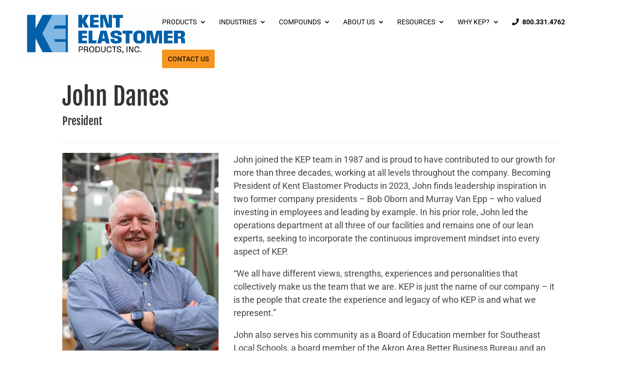

--- FILE ---
content_type: text/html; charset=UTF-8
request_url: https://www.kentelastomer.com/john-danes/
body_size: 25061
content:
<!DOCTYPE html>
<html lang="en-US">
<head>
	<!-- Google Tag Manager -->
<script type="text/plain" data-cli-class="cli-blocker-script" data-cli-label="Google Tag Manager"  data-cli-script-type="analytics" data-cli-block="true" data-cli-block-if-ccpa-optout="false" data-cli-element-position="head">
        (function(w, d, s, l, i) {
            w[l] = w[l] || [];
            w[l].push({
                'gtm.start': new Date().getTime(),
                event: 'gtm.js'
            });
            var f = d.getElementsByTagName(s)[0],
                j = d.createElement(s),
                dl = l != 'dataLayer' ? '&l=' + l : '';
            j.async = true;
            j.src =
                'https://www.googletagmanager.com/gtm.js?id=' + i + dl;
            f.parentNode.insertBefore(j, f);
        })(window, document, 'script', 'dataLayer', 'GTM-MDH6RXD');

    </script>
    <!-- End Google Tag Manager -->

    <meta charset="UTF-8" />
	<meta name="viewport" content="width=device-width, initial-scale=1.0, maximum-scale=5.0, user-scalable=1" />
    <meta http-equiv="X-UA-Compatible" content="IE=edge">
    <link rel="pingback" href="https://www.kentelastomer.com/xmlrpc.php" />

    <script type="text/javascript">
        document.documentElement.className = 'js';

    </script>

    <div id="mega-menu-wrap-max_mega_menu_1" class="mega-menu-wrap"><div class="mega-menu-toggle"><div class="mega-toggle-blocks-left"></div><div class="mega-toggle-blocks-center"></div><div class="mega-toggle-blocks-right"><div class='mega-toggle-block mega-menu-toggle-animated-block mega-toggle-block-0' id='mega-toggle-block-0'><button aria-label="Toggle Menu" class="mega-toggle-animated mega-toggle-animated-slider" type="button" aria-expanded="false">
                  <span class="mega-toggle-animated-box">
                    <span class="mega-toggle-animated-inner"></span>
                  </span>
                </button></div></div></div><ul id="mega-menu-max_mega_menu_1" class="mega-menu max-mega-menu mega-menu-horizontal mega-no-js" data-event="hover_intent" data-effect="fade_up" data-effect-speed="200" data-effect-mobile="disabled" data-effect-speed-mobile="0" data-mobile-force-width="false" data-second-click="go" data-document-click="collapse" data-vertical-behaviour="standard" data-breakpoint="981" data-unbind="true" data-mobile-state="collapse_all" data-mobile-direction="vertical" data-hover-intent-timeout="300" data-hover-intent-interval="100"><li><form role="search" method="get" class="searchform" action="/" _lpchecked="1"><div> <label class="screen-reader-text" for="s">Search for:</label> <input type="text" name="s" id="s" placeholder="Search by keyword" class="et_pb_s" style="padding-right: 74.8906px;"> <input type="hidden" name="et_pb_searchform_submit" value="et_search_proccess"> <input type="hidden" name="et_pb_include_posts" value="yes"> <input type="hidden" name="et_pb_include_pages" value="yes"> <input type="submit" value="Search" class="et_pb_searchsubmit" style=""></div></form></li> <li class="mega-menu-item mega-menu-item-type-post_type mega-menu-item-object-page mega-menu-item-has-children mega-align-bottom-left mega-menu-flyout mega-menu-item-7093" id="mega-menu-item-7093"><a class="mega-menu-link" href="https://www.kentelastomer.com/products/" aria-expanded="false" tabindex="0">Products<span class="mega-indicator" aria-hidden="true"></span></a>
<ul class="mega-sub-menu">
<li class="mega-menu-item mega-menu-item-type-post_type mega-menu-item-object-page mega-menu-item-7095" id="mega-menu-item-7095"><a class="mega-menu-link" href="https://www.kentelastomer.com/thermoplastic-elastomer-tubing/">Thermoplastic Elastomer Tubing</a></li><li class="mega-menu-item mega-menu-item-type-post_type mega-menu-item-object-page mega-menu-item-7096" id="mega-menu-item-7096"><a class="mega-menu-link" href="https://www.kentelastomer.com/pvc-tubing/">PVC Tubing</a></li><li class="mega-menu-item mega-menu-item-type-post_type mega-menu-item-object-page mega-menu-item-7097" id="mega-menu-item-7097"><a class="mega-menu-link" href="https://www.kentelastomer.com/latex-tubing/">Latex Tubing</a></li><li class="mega-menu-item mega-menu-item-type-post_type mega-menu-item-object-page mega-menu-item-7098" id="mega-menu-item-7098"><a class="mega-menu-link" href="https://www.kentelastomer.com/surgical-tubing/">Surgical Tubing</a></li><li class="mega-menu-item mega-menu-item-type-post_type mega-menu-item-object-page mega-menu-item-has-children mega-menu-item-7099" id="mega-menu-item-7099"><a class="mega-menu-link" href="https://www.kentelastomer.com/dip-molded-parts/" aria-expanded="false">Dip Molded Parts<span class="mega-indicator" aria-hidden="true"></span></a>
	<ul class="mega-sub-menu">
<li class="mega-menu-item mega-menu-item-type-post_type mega-menu-item-object-page mega-menu-item-7100" id="mega-menu-item-7100"><a class="mega-menu-link" href="https://www.kentelastomer.com/dip-molded-prototype-development/">Dip Molded Prototypes</a></li><li class="mega-menu-item mega-menu-item-type-post_type mega-menu-item-object-page mega-menu-item-7101" id="mega-menu-item-7101"><a class="mega-menu-link" href="https://www.kentelastomer.com/ultrasound-probe-covers/">Probe Covers</a></li>	</ul>
</li><li class="mega-menu-item mega-menu-item-type-post_type mega-menu-item-object-page mega-menu-item-7102" id="mega-menu-item-7102"><a class="mega-menu-link" href="https://www.kentelastomer.com/free-band-tourniquets/">Free-Band® Tourniquets</a></li><li class="mega-menu-item mega-menu-item-type-post_type mega-menu-item-object-page mega-menu-item-7103" id="mega-menu-item-7103"><a class="mega-menu-link" href="https://www.kentelastomer.com/spooled-tubing-capabilities/">Spooled Tubing</a></li><li class="mega-menu-item mega-menu-item-type-post_type mega-menu-item-object-page mega-menu-item-7104" id="mega-menu-item-7104"><a class="mega-menu-link" href="https://www.kentelastomer.com/assembly-services/">Assembly Services</a></li></ul>
</li><li class="mega-mega-menu mega-top-level mega-menu-item mega-menu-item-type-post_type mega-menu-item-object-page mega-menu-item-has-children mega-align-bottom-left mega-menu-flyout mega-menu-item-7105 mega-menu top-level" id="mega-menu-item-7105"><a class="mega-menu-link" href="https://www.kentelastomer.com/industries/" aria-expanded="false" tabindex="0">Industries<span class="mega-indicator" aria-hidden="true"></span></a>
<ul class="mega-sub-menu">
<li class="mega-menu-item mega-menu-item-type-post_type mega-menu-item-object-page mega-menu-item-8311" id="mega-menu-item-8311"><a class="mega-menu-link" href="https://www.kentelastomer.com/kent-biotech-tpe-biopharmaceutical-tubing/">Biopharmaceutical Tubing</a></li><li class="mega-menu-item mega-menu-item-type-post_type mega-menu-item-object-page mega-menu-item-7106" id="mega-menu-item-7106"><a class="mega-menu-link" href="https://www.kentelastomer.com/medical-and-surgical-tubing-applications/">Medical & Surgical</a></li><li class="mega-menu-item mega-menu-item-type-post_type mega-menu-item-object-page mega-menu-item-7107" id="mega-menu-item-7107"><a class="mega-menu-link" href="https://www.kentelastomer.com/orthodontic-tubing-applications/">Orthodontics Products</a></li><li class="mega-menu-item mega-menu-item-type-post_type mega-menu-item-object-page mega-menu-item-7108" id="mega-menu-item-7108"><a class="mega-menu-link" href="https://www.kentelastomer.com/food-grade-tubing-applications/">Food &#038; Beverage Grade Tubing</a></li><li class="mega-menu-item mega-menu-item-type-post_type mega-menu-item-object-page mega-menu-item-7109" id="mega-menu-item-7109"><a class="mega-menu-link" href="https://www.kentelastomer.com/laboratory-tubing-applications/">Laboratory Supply</a></li><li class="mega-menu-item mega-menu-item-type-post_type mega-menu-item-object-page mega-menu-item-7110" id="mega-menu-item-7110"><a class="mega-menu-link" href="https://www.kentelastomer.com/flexible-exercise-tubing-applications/">Sports &#038; Leisure</a></li><li class="mega-menu-item mega-menu-item-type-post_type mega-menu-item-object-page mega-menu-item-7111" id="mega-menu-item-7111"><a class="mega-menu-link" href="https://www.kentelastomer.com/industrial-tubing-applications/">Distribution &#038; Industrial</a></li></ul>
</li><li class="mega-mega-menu mega-top-level mega-menu-item mega-menu-item-type-post_type mega-menu-item-object-page mega-menu-item-has-children mega-align-bottom-left mega-menu-flyout mega-menu-item-7112 mega-menu top-level" id="mega-menu-item-7112"><a class="mega-menu-link" href="https://www.kentelastomer.com/flexible-tubing-dip-molding-compounds/" aria-expanded="false" tabindex="0">Compounds<span class="mega-indicator" aria-hidden="true"></span></a>
<ul class="mega-sub-menu">
<li class="mega-menu-item mega-menu-item-type-post_type mega-menu-item-object-page mega-menu-item-7113" id="mega-menu-item-7113"><a class="mega-menu-link" href="https://www.kentelastomer.com/tubing-compounds/">Tubing Compounds</a></li><li class="mega-menu-item mega-menu-item-type-post_type mega-menu-item-object-page mega-menu-item-has-children mega-menu-item-7114" id="mega-menu-item-7114"><a class="mega-menu-link" href="https://www.kentelastomer.com/thermoplastic-elastomer-tubing-compounds/" aria-expanded="false">Thermoplastic Elastomer (TPE)<span class="mega-indicator" aria-hidden="true"></span></a>
	<ul class="mega-sub-menu">
<li class="mega-menu-item mega-menu-item-type-post_type mega-menu-item-object-page mega-menu-item-7115" id="mega-menu-item-7115"><a class="mega-menu-link" href="https://www.kentelastomer.com/thermoplastic-elastomer-tubing-compounds/tpe-vs-pvc/">TPE vs PVC</a></li>	</ul>
</li><li class="mega-menu-item mega-menu-item-type-post_type mega-menu-item-object-page mega-menu-item-7116" id="mega-menu-item-7116"><a class="mega-menu-link" href="https://www.kentelastomer.com/pvc-tubing-compounds/">Polyvinyl Chloride (PVC)</a></li><li class="mega-menu-item mega-menu-item-type-post_type mega-menu-item-object-page mega-menu-item-7117" id="mega-menu-item-7117"><a class="mega-menu-link" href="https://www.kentelastomer.com/natural-rubber-latex/">Natural Rubber Latex</a></li><li class="mega-menu-item mega-menu-item-type-post_type mega-menu-item-object-page mega-menu-item-7118" id="mega-menu-item-7118"><a class="mega-menu-link" href="https://www.kentelastomer.com/neoprene-rubber-compound/">Neoprene Rubber</a></li><li class="mega-menu-item mega-menu-item-type-post_type mega-menu-item-object-page mega-menu-item-has-children mega-menu-item-7119" id="mega-menu-item-7119"><a class="mega-menu-link" href="https://www.kentelastomer.com/synthetic-polyisoprene-tubing-compounds/" aria-expanded="false">Synthetic Polyisoprene<span class="mega-indicator" aria-hidden="true"></span></a>
	<ul class="mega-sub-menu">
<li class="mega-menu-item mega-menu-item-type-post_type mega-menu-item-object-page mega-menu-item-7120" id="mega-menu-item-7120"><a class="mega-menu-link" href="https://www.kentelastomer.com/what-is-polyisoprene/">Polyisoprene – What is it, Uses & More</a></li><li class="mega-menu-item mega-menu-item-type-post_type mega-menu-item-object-page mega-menu-item-7121" id="mega-menu-item-7121"><a class="mega-menu-link" href="https://www.kentelastomer.com/polyisoprene-vs-latex/">Polyisoprene vs. Latex</a></li>	</ul>
</li><li class="mega-menu-item mega-menu-item-type-post_type mega-menu-item-object-page mega-menu-item-7122" id="mega-menu-item-7122"><a class="mega-menu-link" href="https://www.kentelastomer.com/santoprene/">Santoprene</a></li><li class="mega-menu-item mega-menu-item-type-post_type mega-menu-item-object-page mega-menu-item-7123" id="mega-menu-item-7123"><a class="mega-menu-link" href="https://www.kentelastomer.com/latex-pvc-technical-data-sheets/">Data Sheets</a></li></ul>
</li><li class="mega-mega-menu mega-top-level mega-menu-item mega-menu-item-type-post_type mega-menu-item-object-page mega-menu-item-has-children mega-align-bottom-left mega-menu-flyout mega-menu-item-7124 mega-menu top-level" id="mega-menu-item-7124"><a class="mega-menu-link" href="https://www.kentelastomer.com/about-us/" aria-expanded="false" tabindex="0">About Us<span class="mega-indicator" aria-hidden="true"></span></a>
<ul class="mega-sub-menu">
<li class="mega-menu-item mega-menu-item-type-post_type mega-menu-item-object-page mega-menu-item-7125" id="mega-menu-item-7125"><a class="mega-menu-link" href="https://www.kentelastomer.com/about-us/">About Kent Elastomer</a></li><li class="mega-menu-item mega-menu-item-type-post_type mega-menu-item-object-page mega-menu-item-7126" id="mega-menu-item-7126"><a class="mega-menu-link" href="https://www.kentelastomer.com/meet-the-team/">Meet the Team</a></li><li class="mega-menu-item mega-menu-item-type-post_type mega-menu-item-object-page mega-menu-item-7127" id="mega-menu-item-7127"><a class="mega-menu-link" href="https://www.kentelastomer.com/facilities/">Facilities</a></li><li class="mega-menu-item mega-menu-item-type-post_type mega-menu-item-object-page mega-menu-item-7128" id="mega-menu-item-7128"><a class="mega-menu-link" href="https://www.kentelastomer.com/green-business-practices/">Green Business Practices</a></li><li class="mega-menu-item mega-menu-item-type-post_type mega-menu-item-object-page mega-menu-item-7129" id="mega-menu-item-7129"><a class="mega-menu-link" href="https://www.kentelastomer.com/community-service/">Community Service</a></li><li class="mega-menu-item mega-menu-item-type-post_type mega-menu-item-object-page mega-menu-item-7130" id="mega-menu-item-7130"><a class="mega-menu-link" href="https://www.kentelastomer.com/careers/">Careers</a></li><li class="mega-menu-item mega-menu-item-type-custom mega-menu-item-object-custom mega-menu-item-7131" id="mega-menu-item-7131"><a target="_blank" class="mega-menu-link" href="https://www.summacare.com/pricing-transparency">Transparency in Coverage</a></li><li class="mega-menu-item mega-menu-item-type-post_type mega-menu-item-object-page mega-menu-item-7132" id="mega-menu-item-7132"><a class="mega-menu-link" href="https://www.kentelastomer.com/leader-views/">Leader Views Blog</a></li></ul>
</li><li class="mega-menu-item mega-menu-item-type-custom mega-menu-item-object-custom mega-menu-item-has-children mega-align-bottom-left mega-menu-flyout mega-menu-item-7133" id="mega-menu-item-7133"><a class="mega-menu-link" href="#" aria-expanded="false" tabindex="0">Resources<span class="mega-indicator" aria-hidden="true"></span></a>
<ul class="mega-sub-menu">
<li class="mega-menu-item mega-menu-item-type-post_type mega-menu-item-object-page mega-menu-item-7859" id="mega-menu-item-7859"><a class="mega-menu-link" href="https://www.kentelastomer.com/kent-elastomer-in-the-news/">Kent Elastomer In The News</a></li><li class="mega-menu-item mega-menu-item-type-post_type mega-menu-item-object-page mega-menu-item-7134" id="mega-menu-item-7134"><a class="mega-menu-link" href="https://www.kentelastomer.com/leader-views/">Leader Views Blog</a></li><li class="mega-menu-item mega-menu-item-type-custom mega-menu-item-object-custom mega-menu-item-has-children mega-menu-item-7135" id="mega-menu-item-7135"><a class="mega-menu-link" href="#" aria-expanded="false">White Papers<span class="mega-indicator" aria-hidden="true"></span></a>
	<ul class="mega-sub-menu">
<li class="mega-menu-item mega-menu-item-type-post_type mega-menu-item-object-page mega-menu-item-7136" id="mega-menu-item-7136"><a class="mega-menu-link" href="https://www.kentelastomer.com/procurement-strategy-resources/">Procurement Strategy Resources</a></li><li class="mega-menu-item mega-menu-item-type-post_type mega-menu-item-object-page mega-menu-item-7137" id="mega-menu-item-7137"><a class="mega-menu-link" href="https://www.kentelastomer.com/lean-journey/">Lean Journey</a></li><li class="mega-menu-item mega-menu-item-type-post_type mega-menu-item-object-page mega-menu-item-7138" id="mega-menu-item-7138"><a class="mega-menu-link" href="https://www.kentelastomer.com/innovative-alternatives-for-silicone-shortages-and-price-hikes/">Innovative Alternatives for Silicone Shortages and Price Hikes</a></li><li class="mega-menu-item mega-menu-item-type-post_type mega-menu-item-object-page mega-menu-item-7139" id="mega-menu-item-7139"><a class="mega-menu-link" href="https://www.kentelastomer.com/a-partners-view-of-keps-leadership-journey/">A Partner’s View of KEP’s Leadership Journey</a></li>	</ul>
</li><li class="mega-menu-item mega-menu-item-type-post_type mega-menu-item-object-page mega-menu-item-7140" id="mega-menu-item-7140"><a class="mega-menu-link" href="https://www.kentelastomer.com/elastomer-101/">Elastomer 101</a></li><li class="mega-menu-item mega-menu-item-type-post_type mega-menu-item-object-page mega-menu-item-7141" id="mega-menu-item-7141"><a class="mega-menu-link" href="https://www.kentelastomer.com/newsletter-archive/">Newsletter Archive</a></li><li class="mega-menu-item mega-menu-item-type-post_type mega-menu-item-object-page mega-menu-item-7143" id="mega-menu-item-7143"><a class="mega-menu-link" href="https://www.kentelastomer.com/brochures/">Brochures</a></li><li class="mega-menu-item mega-menu-item-type-post_type mega-menu-item-object-page mega-menu-item-7144" id="mega-menu-item-7144"><a class="mega-menu-link" href="https://www.kentelastomer.com/case-studies/">Case Studies</a></li><li class="mega-menu-item mega-menu-item-type-post_type mega-menu-item-object-page mega-menu-item-7145" id="mega-menu-item-7145"><a class="mega-menu-link" href="https://www.kentelastomer.com/certifications-and-registrations/">Certifications</a></li><li class="mega-menu-item mega-menu-item-type-post_type mega-menu-item-object-page mega-menu-item-7146" id="mega-menu-item-7146"><a class="mega-menu-link" href="https://www.kentelastomer.com/latex-pvc-technical-data-sheets/">Data Sheets</a></li><li class="mega-menu-item mega-menu-item-type-post_type mega-menu-item-object-page mega-menu-item-7147" id="mega-menu-item-7147"><a class="mega-menu-link" href="https://www.kentelastomer.com/videos/">Videos</a></li></ul>
</li><li class="mega-menu-item mega-menu-item-type-post_type mega-menu-item-object-page mega-menu-item-has-children mega-align-bottom-left mega-menu-flyout mega-menu-item-7148" id="mega-menu-item-7148"><a class="mega-menu-link" href="https://www.kentelastomer.com/why-kep/" aria-expanded="false" tabindex="0">Why KEP?<span class="mega-indicator" aria-hidden="true"></span></a>
<ul class="mega-sub-menu">
<li class="mega-menu-item mega-menu-item-type-post_type mega-menu-item-object-page mega-menu-item-7977" id="mega-menu-item-7977"><a class="mega-menu-link" href="https://www.kentelastomer.com/whats-your-challenge/">What’s Your Challenge?</a></li></ul>
</li><div class="popular"><ul><li><div class="phone"><a href="tel:18003314762">800.331.4762</a></div></li><li><div class="blue-button"><a href="/kent-biotech-tpe-biopharmaceutical-tubing/">Life Sciences</a></div></li></ul></div></ul></div>
	
	<link rel="preconnect" href="https://fonts.gstatic.com" crossorigin /><style id="et-builder-googlefonts-cached-inline">/* Original: https://fonts.googleapis.com/css?family=Fjalla+One:regular|Roboto:100,100italic,300,300italic,regular,italic,500,500italic,700,700italic,900,900italic&#038;subset=latin,latin-ext&#038;display=swap *//* User Agent: Mozilla/5.0 (Unknown; Linux x86_64) AppleWebKit/538.1 (KHTML, like Gecko) Safari/538.1 Daum/4.1 */@font-face {font-family: 'Fjalla One';font-style: normal;font-weight: 400;font-display: swap;src: url(https://fonts.gstatic.com/s/fjallaone/v16/Yq6R-LCAWCX3-6Ky7FAFrO96lw.ttf) format('truetype');}@font-face {font-family: 'Roboto';font-style: italic;font-weight: 100;font-stretch: normal;font-display: swap;src: url(https://fonts.gstatic.com/s/roboto/v50/KFOKCnqEu92Fr1Mu53ZEC9_Vu3r1gIhOszmOClHrs6ljXfMMLoHRuAb-lg.ttf) format('truetype');}@font-face {font-family: 'Roboto';font-style: italic;font-weight: 300;font-stretch: normal;font-display: swap;src: url(https://fonts.gstatic.com/s/roboto/v50/KFOKCnqEu92Fr1Mu53ZEC9_Vu3r1gIhOszmOClHrs6ljXfMMLt_QuAb-lg.ttf) format('truetype');}@font-face {font-family: 'Roboto';font-style: italic;font-weight: 400;font-stretch: normal;font-display: swap;src: url(https://fonts.gstatic.com/s/roboto/v50/KFOKCnqEu92Fr1Mu53ZEC9_Vu3r1gIhOszmOClHrs6ljXfMMLoHQuAb-lg.ttf) format('truetype');}@font-face {font-family: 'Roboto';font-style: italic;font-weight: 500;font-stretch: normal;font-display: swap;src: url(https://fonts.gstatic.com/s/roboto/v50/KFOKCnqEu92Fr1Mu53ZEC9_Vu3r1gIhOszmOClHrs6ljXfMMLrPQuAb-lg.ttf) format('truetype');}@font-face {font-family: 'Roboto';font-style: italic;font-weight: 700;font-stretch: normal;font-display: swap;src: url(https://fonts.gstatic.com/s/roboto/v50/KFOKCnqEu92Fr1Mu53ZEC9_Vu3r1gIhOszmOClHrs6ljXfMMLmbXuAb-lg.ttf) format('truetype');}@font-face {font-family: 'Roboto';font-style: italic;font-weight: 900;font-stretch: normal;font-display: swap;src: url(https://fonts.gstatic.com/s/roboto/v50/KFOKCnqEu92Fr1Mu53ZEC9_Vu3r1gIhOszmOClHrs6ljXfMMLijXuAb-lg.ttf) format('truetype');}@font-face {font-family: 'Roboto';font-style: normal;font-weight: 100;font-stretch: normal;font-display: swap;src: url(https://fonts.gstatic.com/s/roboto/v50/KFOMCnqEu92Fr1ME7kSn66aGLdTylUAMQXC89YmC2DPNWubEbFmaiA8.ttf) format('truetype');}@font-face {font-family: 'Roboto';font-style: normal;font-weight: 300;font-stretch: normal;font-display: swap;src: url(https://fonts.gstatic.com/s/roboto/v50/KFOMCnqEu92Fr1ME7kSn66aGLdTylUAMQXC89YmC2DPNWuaabVmaiA8.ttf) format('truetype');}@font-face {font-family: 'Roboto';font-style: normal;font-weight: 400;font-stretch: normal;font-display: swap;src: url(https://fonts.gstatic.com/s/roboto/v50/KFOMCnqEu92Fr1ME7kSn66aGLdTylUAMQXC89YmC2DPNWubEbVmaiA8.ttf) format('truetype');}@font-face {font-family: 'Roboto';font-style: normal;font-weight: 500;font-stretch: normal;font-display: swap;src: url(https://fonts.gstatic.com/s/roboto/v50/KFOMCnqEu92Fr1ME7kSn66aGLdTylUAMQXC89YmC2DPNWub2bVmaiA8.ttf) format('truetype');}@font-face {font-family: 'Roboto';font-style: normal;font-weight: 700;font-stretch: normal;font-display: swap;src: url(https://fonts.gstatic.com/s/roboto/v50/KFOMCnqEu92Fr1ME7kSn66aGLdTylUAMQXC89YmC2DPNWuYjalmaiA8.ttf) format('truetype');}@font-face {font-family: 'Roboto';font-style: normal;font-weight: 900;font-stretch: normal;font-display: swap;src: url(https://fonts.gstatic.com/s/roboto/v50/KFOMCnqEu92Fr1ME7kSn66aGLdTylUAMQXC89YmC2DPNWuZtalmaiA8.ttf) format('truetype');}/* User Agent: Mozilla/5.0 (Windows NT 6.1; WOW64; rv:27.0) Gecko/20100101 Firefox/27.0 */@font-face {font-family: 'Fjalla One';font-style: normal;font-weight: 400;font-display: swap;src: url(https://fonts.gstatic.com/l/font?kit=Yq6R-LCAWCX3-6Ky7FAFrO96lA&skey=81738d23c31d6227&v=v16) format('woff');}@font-face {font-family: 'Roboto';font-style: italic;font-weight: 100;font-stretch: normal;font-display: swap;src: url(https://fonts.gstatic.com/l/font?kit=KFOKCnqEu92Fr1Mu53ZEC9_Vu3r1gIhOszmOClHrs6ljXfMMLoHRuAb-lQ&skey=c608c610063635f9&v=v50) format('woff');}@font-face {font-family: 'Roboto';font-style: italic;font-weight: 300;font-stretch: normal;font-display: swap;src: url(https://fonts.gstatic.com/l/font?kit=KFOKCnqEu92Fr1Mu53ZEC9_Vu3r1gIhOszmOClHrs6ljXfMMLt_QuAb-lQ&skey=c608c610063635f9&v=v50) format('woff');}@font-face {font-family: 'Roboto';font-style: italic;font-weight: 400;font-stretch: normal;font-display: swap;src: url(https://fonts.gstatic.com/l/font?kit=KFOKCnqEu92Fr1Mu53ZEC9_Vu3r1gIhOszmOClHrs6ljXfMMLoHQuAb-lQ&skey=c608c610063635f9&v=v50) format('woff');}@font-face {font-family: 'Roboto';font-style: italic;font-weight: 500;font-stretch: normal;font-display: swap;src: url(https://fonts.gstatic.com/l/font?kit=KFOKCnqEu92Fr1Mu53ZEC9_Vu3r1gIhOszmOClHrs6ljXfMMLrPQuAb-lQ&skey=c608c610063635f9&v=v50) format('woff');}@font-face {font-family: 'Roboto';font-style: italic;font-weight: 700;font-stretch: normal;font-display: swap;src: url(https://fonts.gstatic.com/l/font?kit=KFOKCnqEu92Fr1Mu53ZEC9_Vu3r1gIhOszmOClHrs6ljXfMMLmbXuAb-lQ&skey=c608c610063635f9&v=v50) format('woff');}@font-face {font-family: 'Roboto';font-style: italic;font-weight: 900;font-stretch: normal;font-display: swap;src: url(https://fonts.gstatic.com/l/font?kit=KFOKCnqEu92Fr1Mu53ZEC9_Vu3r1gIhOszmOClHrs6ljXfMMLijXuAb-lQ&skey=c608c610063635f9&v=v50) format('woff');}@font-face {font-family: 'Roboto';font-style: normal;font-weight: 100;font-stretch: normal;font-display: swap;src: url(https://fonts.gstatic.com/l/font?kit=KFOMCnqEu92Fr1ME7kSn66aGLdTylUAMQXC89YmC2DPNWubEbFmaiAw&skey=a0a0114a1dcab3ac&v=v50) format('woff');}@font-face {font-family: 'Roboto';font-style: normal;font-weight: 300;font-stretch: normal;font-display: swap;src: url(https://fonts.gstatic.com/l/font?kit=KFOMCnqEu92Fr1ME7kSn66aGLdTylUAMQXC89YmC2DPNWuaabVmaiAw&skey=a0a0114a1dcab3ac&v=v50) format('woff');}@font-face {font-family: 'Roboto';font-style: normal;font-weight: 400;font-stretch: normal;font-display: swap;src: url(https://fonts.gstatic.com/l/font?kit=KFOMCnqEu92Fr1ME7kSn66aGLdTylUAMQXC89YmC2DPNWubEbVmaiAw&skey=a0a0114a1dcab3ac&v=v50) format('woff');}@font-face {font-family: 'Roboto';font-style: normal;font-weight: 500;font-stretch: normal;font-display: swap;src: url(https://fonts.gstatic.com/l/font?kit=KFOMCnqEu92Fr1ME7kSn66aGLdTylUAMQXC89YmC2DPNWub2bVmaiAw&skey=a0a0114a1dcab3ac&v=v50) format('woff');}@font-face {font-family: 'Roboto';font-style: normal;font-weight: 700;font-stretch: normal;font-display: swap;src: url(https://fonts.gstatic.com/l/font?kit=KFOMCnqEu92Fr1ME7kSn66aGLdTylUAMQXC89YmC2DPNWuYjalmaiAw&skey=a0a0114a1dcab3ac&v=v50) format('woff');}@font-face {font-family: 'Roboto';font-style: normal;font-weight: 900;font-stretch: normal;font-display: swap;src: url(https://fonts.gstatic.com/l/font?kit=KFOMCnqEu92Fr1ME7kSn66aGLdTylUAMQXC89YmC2DPNWuZtalmaiAw&skey=a0a0114a1dcab3ac&v=v50) format('woff');}/* User Agent: Mozilla/5.0 (Windows NT 6.3; rv:39.0) Gecko/20100101 Firefox/39.0 */@font-face {font-family: 'Fjalla One';font-style: normal;font-weight: 400;font-display: swap;src: url(https://fonts.gstatic.com/s/fjallaone/v16/Yq6R-LCAWCX3-6Ky7FAFrO96kg.woff2) format('woff2');}@font-face {font-family: 'Roboto';font-style: italic;font-weight: 100;font-stretch: normal;font-display: swap;src: url(https://fonts.gstatic.com/s/roboto/v50/KFOKCnqEu92Fr1Mu53ZEC9_Vu3r1gIhOszmOClHrs6ljXfMMLoHRuAb-kw.woff2) format('woff2');}@font-face {font-family: 'Roboto';font-style: italic;font-weight: 300;font-stretch: normal;font-display: swap;src: url(https://fonts.gstatic.com/s/roboto/v50/KFOKCnqEu92Fr1Mu53ZEC9_Vu3r1gIhOszmOClHrs6ljXfMMLt_QuAb-kw.woff2) format('woff2');}@font-face {font-family: 'Roboto';font-style: italic;font-weight: 400;font-stretch: normal;font-display: swap;src: url(https://fonts.gstatic.com/s/roboto/v50/KFOKCnqEu92Fr1Mu53ZEC9_Vu3r1gIhOszmOClHrs6ljXfMMLoHQuAb-kw.woff2) format('woff2');}@font-face {font-family: 'Roboto';font-style: italic;font-weight: 500;font-stretch: normal;font-display: swap;src: url(https://fonts.gstatic.com/s/roboto/v50/KFOKCnqEu92Fr1Mu53ZEC9_Vu3r1gIhOszmOClHrs6ljXfMMLrPQuAb-kw.woff2) format('woff2');}@font-face {font-family: 'Roboto';font-style: italic;font-weight: 700;font-stretch: normal;font-display: swap;src: url(https://fonts.gstatic.com/s/roboto/v50/KFOKCnqEu92Fr1Mu53ZEC9_Vu3r1gIhOszmOClHrs6ljXfMMLmbXuAb-kw.woff2) format('woff2');}@font-face {font-family: 'Roboto';font-style: italic;font-weight: 900;font-stretch: normal;font-display: swap;src: url(https://fonts.gstatic.com/s/roboto/v50/KFOKCnqEu92Fr1Mu53ZEC9_Vu3r1gIhOszmOClHrs6ljXfMMLijXuAb-kw.woff2) format('woff2');}@font-face {font-family: 'Roboto';font-style: normal;font-weight: 100;font-stretch: normal;font-display: swap;src: url(https://fonts.gstatic.com/s/roboto/v50/KFOMCnqEu92Fr1ME7kSn66aGLdTylUAMQXC89YmC2DPNWubEbFmaiAo.woff2) format('woff2');}@font-face {font-family: 'Roboto';font-style: normal;font-weight: 300;font-stretch: normal;font-display: swap;src: url(https://fonts.gstatic.com/s/roboto/v50/KFOMCnqEu92Fr1ME7kSn66aGLdTylUAMQXC89YmC2DPNWuaabVmaiAo.woff2) format('woff2');}@font-face {font-family: 'Roboto';font-style: normal;font-weight: 400;font-stretch: normal;font-display: swap;src: url(https://fonts.gstatic.com/s/roboto/v50/KFOMCnqEu92Fr1ME7kSn66aGLdTylUAMQXC89YmC2DPNWubEbVmaiAo.woff2) format('woff2');}@font-face {font-family: 'Roboto';font-style: normal;font-weight: 500;font-stretch: normal;font-display: swap;src: url(https://fonts.gstatic.com/s/roboto/v50/KFOMCnqEu92Fr1ME7kSn66aGLdTylUAMQXC89YmC2DPNWub2bVmaiAo.woff2) format('woff2');}@font-face {font-family: 'Roboto';font-style: normal;font-weight: 700;font-stretch: normal;font-display: swap;src: url(https://fonts.gstatic.com/s/roboto/v50/KFOMCnqEu92Fr1ME7kSn66aGLdTylUAMQXC89YmC2DPNWuYjalmaiAo.woff2) format('woff2');}@font-face {font-family: 'Roboto';font-style: normal;font-weight: 900;font-stretch: normal;font-display: swap;src: url(https://fonts.gstatic.com/s/roboto/v50/KFOMCnqEu92Fr1ME7kSn66aGLdTylUAMQXC89YmC2DPNWuZtalmaiAo.woff2) format('woff2');}</style><meta name='robots' content='index, follow, max-image-preview:large, max-snippet:-1, max-video-preview:-1' />

	<!-- This site is optimized with the Yoast SEO plugin v26.6 - https://yoast.com/wordpress/plugins/seo/ -->
	<title>John Danes - Kent Elastomer Products</title>
	<meta name="description" content="As one of KEP&#039;s lean experts, John helps to incorporate lean and the continuous improvement mindset into every aspect of KEP." />
	<link rel="canonical" href="https://www.kentelastomer.com/john-danes/" />
	<meta property="og:locale" content="en_US" />
	<meta property="og:type" content="article" />
	<meta property="og:title" content="John Danes - Kent Elastomer Products" />
	<meta property="og:description" content="As one of KEP&#039;s lean experts, John helps to incorporate lean and the continuous improvement mindset into every aspect of KEP." />
	<meta property="og:url" content="https://www.kentelastomer.com/john-danes/" />
	<meta property="og:site_name" content="Kent Elastomer Products" />
	<meta property="article:modified_time" content="2024-05-10T18:17:59+00:00" />
	<meta property="og:image" content="https://i0.wp.com/www.kentelastomer.com/wp-content/uploads/2015/12/kep-preloader-hero.jpg?fit=1200%2C630&ssl=1" />
	<meta property="og:image:width" content="1200" />
	<meta property="og:image:height" content="630" />
	<meta property="og:image:type" content="image/jpeg" />
	<meta name="twitter:card" content="summary_large_image" />
	<meta name="twitter:label1" content="Est. reading time" />
	<meta name="twitter:data1" content="2 minutes" />
	<script type="application/ld+json" class="yoast-schema-graph">{"@context":"https://schema.org","@graph":[{"@type":"WebPage","@id":"https://www.kentelastomer.com/john-danes/","url":"https://www.kentelastomer.com/john-danes/","name":"John Danes - Kent Elastomer Products","isPartOf":{"@id":"https://www.kentelastomer.com/#website"},"datePublished":"2017-02-17T04:53:35+00:00","dateModified":"2024-05-10T18:17:59+00:00","description":"As one of KEP's lean experts, John helps to incorporate lean and the continuous improvement mindset into every aspect of KEP.","breadcrumb":{"@id":"https://www.kentelastomer.com/john-danes/#breadcrumb"},"inLanguage":"en-US","potentialAction":[{"@type":"ReadAction","target":["https://www.kentelastomer.com/john-danes/"]}]},{"@type":"BreadcrumbList","@id":"https://www.kentelastomer.com/john-danes/#breadcrumb","itemListElement":[{"@type":"ListItem","position":1,"name":"Home","item":"https://www.kentelastomer.com/"},{"@type":"ListItem","position":2,"name":"John Danes"}]},{"@type":"WebSite","@id":"https://www.kentelastomer.com/#website","url":"https://www.kentelastomer.com/","name":"Kent Elastomer Products","description":"","potentialAction":[{"@type":"SearchAction","target":{"@type":"EntryPoint","urlTemplate":"https://www.kentelastomer.com/?s={search_term_string}"},"query-input":{"@type":"PropertyValueSpecification","valueRequired":true,"valueName":"search_term_string"}}],"inLanguage":"en-US"}]}</script>
	<!-- / Yoast SEO plugin. -->


<link rel='dns-prefetch' href='//www.kentelastomer.com' />
<link rel='dns-prefetch' href='//stats.wp.com' />
<link rel='preconnect' href='//i0.wp.com' />
<link rel='preconnect' href='//c0.wp.com' />
<link rel="alternate" type="application/rss+xml" title="Kent Elastomer Products &raquo; Feed" href="https://www.kentelastomer.com/feed/" />
<link rel="alternate" type="application/rss+xml" title="Kent Elastomer Products &raquo; Comments Feed" href="https://www.kentelastomer.com/comments/feed/" />
<link rel="alternate" title="oEmbed (JSON)" type="application/json+oembed" href="https://www.kentelastomer.com/wp-json/oembed/1.0/embed?url=https%3A%2F%2Fwww.kentelastomer.com%2Fjohn-danes%2F" />
<link rel="alternate" title="oEmbed (XML)" type="text/xml+oembed" href="https://www.kentelastomer.com/wp-json/oembed/1.0/embed?url=https%3A%2F%2Fwww.kentelastomer.com%2Fjohn-danes%2F&#038;format=xml" />
		<style>
			.lazyload,
			.lazyloading {
				max-width: 100%;
			}
		</style>
		<meta content="Divi Child Theme v.1.0.1" name="generator"/><link rel='stylesheet' id='wp-components-css' href='https://c0.wp.com/c/6.9/wp-includes/css/dist/components/style.min.css' type='text/css' media='all' />
<link rel='stylesheet' id='wp-preferences-css' href='https://c0.wp.com/c/6.9/wp-includes/css/dist/preferences/style.min.css' type='text/css' media='all' />
<link rel='stylesheet' id='wp-block-editor-css' href='https://c0.wp.com/c/6.9/wp-includes/css/dist/block-editor/style.min.css' type='text/css' media='all' />
<link rel='stylesheet' id='popup-maker-block-library-style-css' href='https://www.kentelastomer.com/wp-content/plugins/popup-maker/dist/packages/block-library-style.css?ver=dbea705cfafe089d65f1' type='text/css' media='all' />
<link rel='stylesheet' id='megamenu-css' href='https://www.kentelastomer.com/wp-content/uploads/maxmegamenu/style.css?ver=7588ff' type='text/css' media='all' />
<link rel='stylesheet' id='dashicons-css' href='https://c0.wp.com/c/6.9/wp-includes/css/dashicons.min.css' type='text/css' media='all' />
<link rel='stylesheet' id='child-style-css' href='https://www.kentelastomer.com/wp-content/themes/Divi-child/kep-style.css?ver=2.5.11' type='text/css' media='all' />
<link rel='stylesheet' id='kep-style-2-css' href='https://www.kentelastomer.com/wp-content/themes/Divi-child/kep-style-2.0.css?ver=1.3.7' type='text/css' media='all' />
<link rel='stylesheet' id='cookie-law-info-css' href='https://www.kentelastomer.com/wp-content/plugins/webtoffee-gdpr-cookie-consent/public/css/cookie-law-info-public.css?ver=2.6.6' type='text/css' media='all' />
<link rel='stylesheet' id='cookie-law-info-gdpr-css' href='https://www.kentelastomer.com/wp-content/plugins/webtoffee-gdpr-cookie-consent/public/css/cookie-law-info-gdpr.css?ver=2.6.6' type='text/css' media='all' />
<style id='cookie-law-info-gdpr-inline-css' type='text/css'>
.cli-modal-content, .cli-tab-content { background-color: #ffffff; }.cli-privacy-content-text, .cli-modal .cli-modal-dialog, .cli-tab-container p, a.cli-privacy-readmore { color: #000000; }.cli-tab-header { background-color: #f2f2f2; }.cli-tab-header, .cli-tab-header a.cli-nav-link,span.cli-necessary-caption,.cli-switch .cli-slider:after { color: #000000; }.cli-switch .cli-slider:before { background-color: #ffffff; }.cli-switch input:checked + .cli-slider:before { background-color: #ffffff; }.cli-switch .cli-slider { background-color: #e3e1e8; }.cli-switch input:checked + .cli-slider { background-color: #28a745; }.cli-modal-close svg { fill: #000000; }.cli-tab-footer .wt-cli-privacy-accept-all-btn { background-color: #00acad; color: #ffffff}.cli-tab-footer .wt-cli-privacy-accept-btn { background-color: #00acad; color: #ffffff}.cli-tab-header a:before{ border-right: 1px solid #000000; border-bottom: 1px solid #000000; }
/*# sourceURL=cookie-law-info-gdpr-inline-css */
</style>
<link rel='stylesheet' id='divi-style-parent-css' href='https://www.kentelastomer.com/wp-content/themes/Divi/style-static.min.css?ver=4.27.4' type='text/css' media='all' />
<link rel='stylesheet' id='divi-style-pum-css' href='https://www.kentelastomer.com/wp-content/themes/Divi-child/style.css?ver=4.27.4' type='text/css' media='all' />
<!--n2css--><!--n2js--><script type="text/javascript" src="https://c0.wp.com/c/6.9/wp-includes/js/jquery/jquery.min.js" id="jquery-core-js"></script>
<script type="text/javascript" src="https://c0.wp.com/c/6.9/wp-includes/js/jquery/jquery-migrate.min.js" id="jquery-migrate-js"></script>
<script type="text/javascript" id="cookie-law-info-js-extra">
/* <![CDATA[ */
var Cli_Data = {"nn_cookie_ids":["ccookie","lidc","li_gc","lang","_gat_UA-*","_gid","_ga_*","_ga","_gcl_au","test_cookie","yt.innertube::nextId","yt-remote-connected-devices","yt.innertube::requests","yt-remote-device-id","bscookie","bcookie","VISITOR_PRIVACY_METADATA","VISITOR_INFO1_LIVE","YSC","__cf_bm","JSESSIONID","CookieLawInfoConsent","TESTCOOKIESENABLED"],"non_necessary_cookies":{"necessary":["cookielawinfo-checkbox-advertisement","__cf_bm","CookieLawInfoConsent","JSESSIONID"],"functional":["lang","li_gc","lidc"],"analytics":["_gat_UA-*","_gcl_au","_ga","_ga_*","_gid"],"advertisement":["test_cookie","yt-remote-device-id","yt.innertube::requests","yt.innertube::nextId","yt-remote-connected-devices","VISITOR_INFO1_LIVE","VISITOR_PRIVACY_METADATA","bcookie","bscookie","YSC"],"others":["ccookie","TESTCOOKIESENABLED"]},"cookielist":{"necessary":{"id":135,"status":true,"priority":0,"title":"Necessary","strict":true,"default_state":false,"ccpa_optout":false,"loadonstart":false},"functional":{"id":136,"status":true,"priority":5,"title":"Functional","strict":false,"default_state":false,"ccpa_optout":false,"loadonstart":false},"analytics":{"id":138,"status":true,"priority":3,"title":"Analytics","strict":false,"default_state":false,"ccpa_optout":false,"loadonstart":false},"advertisement":{"id":139,"status":true,"priority":2,"title":"Advertisement","strict":false,"default_state":false,"ccpa_optout":false,"loadonstart":false},"others":{"id":140,"status":true,"priority":1,"title":"Others","strict":false,"default_state":false,"ccpa_optout":false,"loadonstart":false}},"ajax_url":"https://www.kentelastomer.com/wp-admin/admin-ajax.php","current_lang":"en","security":"aa3849b7fb","eu_countries":["GB"],"geoIP":"enabled","use_custom_geolocation_api":"","custom_geolocation_api":"https://geoip.cookieyes.com/geoip/checker/result.php","consentVersion":"1","strictlyEnabled":["necessary","obligatoire"],"cookieDomain":"","privacy_length":"250","ccpaEnabled":"1","ccpaRegionBased":"1","ccpaBarEnabled":"1","ccpaType":"ccpa_gdpr","triggerDomRefresh":"","secure_cookies":""};
var log_object = {"ajax_url":"https://www.kentelastomer.com/wp-admin/admin-ajax.php"};
//# sourceURL=cookie-law-info-js-extra
/* ]]> */
</script>
<script type="text/javascript" src="https://www.kentelastomer.com/wp-content/plugins/webtoffee-gdpr-cookie-consent/public/js/cookie-law-info-public.js?ver=2.6.6" id="cookie-law-info-js"></script>
<script type="text/javascript" id="cookie-law-info-ccpa-js-extra">
/* <![CDATA[ */
var ccpa_data = {"opt_out_prompt":"Do you really wish to opt out?","opt_out_confirm":"Confirm","opt_out_cancel":"Cancel"};
//# sourceURL=cookie-law-info-ccpa-js-extra
/* ]]> */
</script>
<script type="text/javascript" src="https://www.kentelastomer.com/wp-content/plugins/webtoffee-gdpr-cookie-consent/admin/modules/ccpa/assets/js/cookie-law-info-ccpa.js?ver=2.6.6" id="cookie-law-info-ccpa-js"></script>
<link rel="https://api.w.org/" href="https://www.kentelastomer.com/wp-json/" /><link rel="alternate" title="JSON" type="application/json" href="https://www.kentelastomer.com/wp-json/wp/v2/pages/357" /><link rel="EditURI" type="application/rsd+xml" title="RSD" href="https://www.kentelastomer.com/xmlrpc.php?rsd" />
<link rel='shortlink' href='https://www.kentelastomer.com/?p=357' />
	<style>img#wpstats{display:none}</style>
				<script>
			document.documentElement.className = document.documentElement.className.replace('no-js', 'js');
		</script>
				<style>
			.no-js img.lazyload {
				display: none;
			}

			figure.wp-block-image img.lazyloading {
				min-width: 150px;
			}

			.lazyload,
			.lazyloading {
				--smush-placeholder-width: 100px;
				--smush-placeholder-aspect-ratio: 1/1;
				width: var(--smush-image-width, var(--smush-placeholder-width)) !important;
				aspect-ratio: var(--smush-image-aspect-ratio, var(--smush-placeholder-aspect-ratio)) !important;
			}

						.lazyload, .lazyloading {
				opacity: 0;
			}

			.lazyloaded {
				opacity: 1;
				transition: opacity 400ms;
				transition-delay: 0ms;
			}

					</style>
		<meta name="viewport" content="width=device-width, initial-scale=1.0, maximum-scale=5.0, user-scalable=1" /><script type="text/javascript">
        jQuery(document).ready(function() {

            jQuery.urlParam = function(name) {
                var results = new RegExp('[\?&]' + name + '=([^&#]*)').exec(window.location.href);
                if (results == null) {
                    return null;
                } else {
                    return decodeURI(results[1]) || 0;
                }
            }

        });

    </script>

<script src="https://kit.fontawesome.com/c2454fbf90.js" crossorigin="anonymous"></script>
<link rel="preconnect" href="https://fonts.googleapis.com">
<link rel="preconnect" href="https://fonts.gstatic.com" crossorigin>
<link href="https://fonts.googleapis.com/css2?family=IBM+Plex+Sans:wght@400&amp;display=swap" rel="stylesheet"><link rel="icon" href="https://i0.wp.com/www.kentelastomer.com/wp-content/uploads/2025/11/cropped-KP_Logo-1.png?fit=32%2C32&#038;ssl=1" sizes="32x32" />
<link rel="icon" href="https://i0.wp.com/www.kentelastomer.com/wp-content/uploads/2025/11/cropped-KP_Logo-1.png?fit=192%2C192&#038;ssl=1" sizes="192x192" />
<link rel="apple-touch-icon" href="https://i0.wp.com/www.kentelastomer.com/wp-content/uploads/2025/11/cropped-KP_Logo-1.png?fit=180%2C180&#038;ssl=1" />
<meta name="msapplication-TileImage" content="https://i0.wp.com/www.kentelastomer.com/wp-content/uploads/2025/11/cropped-KP_Logo-1.png?fit=270%2C270&#038;ssl=1" />
<style id="et-divi-customizer-global-cached-inline-styles">body,.et_pb_column_1_2 .et_quote_content blockquote cite,.et_pb_column_1_2 .et_link_content a.et_link_main_url,.et_pb_column_1_3 .et_quote_content blockquote cite,.et_pb_column_3_8 .et_quote_content blockquote cite,.et_pb_column_1_4 .et_quote_content blockquote cite,.et_pb_blog_grid .et_quote_content blockquote cite,.et_pb_column_1_3 .et_link_content a.et_link_main_url,.et_pb_column_3_8 .et_link_content a.et_link_main_url,.et_pb_column_1_4 .et_link_content a.et_link_main_url,.et_pb_blog_grid .et_link_content a.et_link_main_url,body .et_pb_bg_layout_light .et_pb_post p,body .et_pb_bg_layout_dark .et_pb_post p{font-size:18px}.et_pb_slide_content,.et_pb_best_value{font-size:20px}body{color:#444444}#et_search_icon:hover,.mobile_menu_bar:before,.mobile_menu_bar:after,.et_toggle_slide_menu:after,.et-social-icon a:hover,.et_pb_sum,.et_pb_pricing li a,.et_pb_pricing_table_button,.et_overlay:before,.entry-summary p.price ins,.et_pb_member_social_links a:hover,.et_pb_widget li a:hover,.et_pb_filterable_portfolio .et_pb_portfolio_filters li a.active,.et_pb_filterable_portfolio .et_pb_portofolio_pagination ul li a.active,.et_pb_gallery .et_pb_gallery_pagination ul li a.active,.wp-pagenavi span.current,.wp-pagenavi a:hover,.nav-single a,.tagged_as a,.posted_in a{color:#0032a1}.et_pb_contact_submit,.et_password_protected_form .et_submit_button,.et_pb_bg_layout_light .et_pb_newsletter_button,.comment-reply-link,.form-submit .et_pb_button,.et_pb_bg_layout_light .et_pb_promo_button,.et_pb_bg_layout_light .et_pb_more_button,.et_pb_contact p input[type="checkbox"]:checked+label i:before,.et_pb_bg_layout_light.et_pb_module.et_pb_button{color:#0032a1}.footer-widget h4{color:#0032a1}.et-search-form,.nav li ul,.et_mobile_menu,.footer-widget li:before,.et_pb_pricing li:before,blockquote{border-color:#0032a1}.et_pb_counter_amount,.et_pb_featured_table .et_pb_pricing_heading,.et_quote_content,.et_link_content,.et_audio_content,.et_pb_post_slider.et_pb_bg_layout_dark,.et_slide_in_menu_container,.et_pb_contact p input[type="radio"]:checked+label i:before{background-color:#0032a1}.container,.et_pb_row,.et_pb_slider .et_pb_container,.et_pb_fullwidth_section .et_pb_title_container,.et_pb_fullwidth_section .et_pb_title_featured_container,.et_pb_fullwidth_header:not(.et_pb_fullscreen) .et_pb_fullwidth_header_container{max-width:1100px}.et_boxed_layout #page-container,.et_boxed_layout.et_non_fixed_nav.et_transparent_nav #page-container #top-header,.et_boxed_layout.et_non_fixed_nav.et_transparent_nav #page-container #main-header,.et_fixed_nav.et_boxed_layout #page-container #top-header,.et_fixed_nav.et_boxed_layout #page-container #main-header,.et_boxed_layout #page-container .container,.et_boxed_layout #page-container .et_pb_row{max-width:1260px}a{color:#0032a1}#main-header .nav li ul{background-color:rgba(255,255,255,0.99)}.et_secondary_nav_enabled #page-container #top-header{background-color:#ffffff!important}#et-secondary-nav li ul{background-color:#ffffff}#top-header,#top-header a{color:#000000}.et_header_style_centered .mobile_nav .select_page,.et_header_style_split .mobile_nav .select_page,.et_nav_text_color_light #top-menu>li>a,.et_nav_text_color_dark #top-menu>li>a,#top-menu a,.et_mobile_menu li a,.et_nav_text_color_light .et_mobile_menu li a,.et_nav_text_color_dark .et_mobile_menu li a,#et_search_icon:before,.et_search_form_container input,span.et_close_search_field:after,#et-top-navigation .et-cart-info{color:#000000}.et_search_form_container input::-moz-placeholder{color:#000000}.et_search_form_container input::-webkit-input-placeholder{color:#000000}.et_search_form_container input:-ms-input-placeholder{color:#000000}#top-menu li a,.et_search_form_container input{font-weight:normal;font-style:normal;text-transform:uppercase;text-decoration:none}.et_search_form_container input::-moz-placeholder{font-weight:normal;font-style:normal;text-transform:uppercase;text-decoration:none}.et_search_form_container input::-webkit-input-placeholder{font-weight:normal;font-style:normal;text-transform:uppercase;text-decoration:none}.et_search_form_container input:-ms-input-placeholder{font-weight:normal;font-style:normal;text-transform:uppercase;text-decoration:none}#top-menu li.current-menu-ancestor>a,#top-menu li.current-menu-item>a,#top-menu li.current_page_item>a{color:#0032a1}#main-footer{background-color:#ffffff}#footer-widgets .footer-widget a,#footer-widgets .footer-widget li a,#footer-widgets .footer-widget li a:hover{color:#222222}.footer-widget{color:#222222}#main-footer .footer-widget h4,#main-footer .widget_block h1,#main-footer .widget_block h2,#main-footer .widget_block h3,#main-footer .widget_block h4,#main-footer .widget_block h5,#main-footer .widget_block h6{color:#0032a1}.footer-widget li:before{border-color:#0032a1}.footer-widget,.footer-widget li,.footer-widget li a,#footer-info{font-size:13px}.footer-widget .et_pb_widget div,.footer-widget .et_pb_widget ul,.footer-widget .et_pb_widget ol,.footer-widget .et_pb_widget label{line-height:1.5em}#footer-widgets .footer-widget li:before{top:6.75px}body .et_pb_button{font-size:18px;background-color:#f7941e;border-width:0px!important;border-radius:0px;font-weight:bold;font-style:normal;text-transform:uppercase;text-decoration:none;}body.et_pb_button_helper_class .et_pb_button,body.et_pb_button_helper_class .et_pb_module.et_pb_button{color:#000000}body .et_pb_button:after{content:'$';font-size:18px}body .et_pb_bg_layout_light.et_pb_button:hover,body .et_pb_bg_layout_light .et_pb_button:hover,body .et_pb_button:hover{color:#000000!important;background-color:#f7a847}h1,h2,h3,h4,h5,h6,.et_quote_content blockquote p,.et_pb_slide_description .et_pb_slide_title{line-height:1.6em}body.home-posts #left-area .et_pb_post h2,body.archive #left-area .et_pb_post h2,body.search #left-area .et_pb_post h2,body.single .et_post_meta_wrapper h1{line-height:1.1em}@media only screen and (min-width:981px){.et_pb_section{padding:2% 0}.et_pb_fullwidth_section{padding:0}.et_header_style_left #et-top-navigation,.et_header_style_split #et-top-navigation{padding:50px 0 0 0}.et_header_style_left #et-top-navigation nav>ul>li>a,.et_header_style_split #et-top-navigation nav>ul>li>a{padding-bottom:50px}.et_header_style_split .centered-inline-logo-wrap{width:100px;margin:-100px 0}.et_header_style_split .centered-inline-logo-wrap #logo{max-height:100px}.et_pb_svg_logo.et_header_style_split .centered-inline-logo-wrap #logo{height:100px}.et_header_style_centered #top-menu>li>a{padding-bottom:18px}.et_header_style_slide #et-top-navigation,.et_header_style_fullscreen #et-top-navigation{padding:41px 0 41px 0!important}.et_header_style_centered #main-header .logo_container{height:100px}#logo{max-height:80%}.et_pb_svg_logo #logo{height:80%}.et_fixed_nav #page-container .et-fixed-header#top-header{background-color:#ffffff!important}.et_fixed_nav #page-container .et-fixed-header#top-header #et-secondary-nav li ul{background-color:#ffffff}.et-fixed-header #top-menu a,.et-fixed-header #et_search_icon:before,.et-fixed-header #et_top_search .et-search-form input,.et-fixed-header .et_search_form_container input,.et-fixed-header .et_close_search_field:after,.et-fixed-header #et-top-navigation .et-cart-info{color:#000000!important}.et-fixed-header .et_search_form_container input::-moz-placeholder{color:#000000!important}.et-fixed-header .et_search_form_container input::-webkit-input-placeholder{color:#000000!important}.et-fixed-header .et_search_form_container input:-ms-input-placeholder{color:#000000!important}.et-fixed-header #top-menu li.current-menu-ancestor>a,.et-fixed-header #top-menu li.current-menu-item>a,.et-fixed-header #top-menu li.current_page_item>a{color:#0032a1!important}.et-fixed-header#top-header a{color:#000000}}@media only screen and (min-width:1375px){.et_pb_row{padding:27px 0}.et_pb_section{padding:27px 0}.single.et_pb_pagebuilder_layout.et_full_width_page .et_post_meta_wrapper{padding-top:82px}.et_pb_fullwidth_section{padding:0}}	h1,h2,h3,h4,h5,h6{font-family:'Fjalla One',Helvetica,Arial,Lucida,sans-serif}body,input,textarea,select{font-family:'Roboto',Helvetica,Arial,Lucida,sans-serif}.et_pb_button{font-family:'Roboto',Helvetica,Arial,Lucida,sans-serif;font-weight:100}#top-menu>li>a{color:#000000!important}#top-menu>li>a:hover{color:#0032a1!important}#top-menu>li.current-menu-item>a,#top-menu>li.current_page_item>a{color:#0032a1!important;font-weight:600!important}#top-menu li.current-menu-ancestor>a,#top-menu li.current_page_ancestor>a{color:#0032a1!important;font-weight:600!important}#top-menu .sub-menu li.current-menu-item>a,#top-menu .sub-menu li.current_page_item>a{color:#0032a1!important;font-weight:600!important}#top-menu .sub-menu{background-color:#ffffff!important;border:1px solid #e5e5e5!important}#top-menu .sub-menu li a{color:#000000!important;padding:12px 18px!important}#top-menu .sub-menu li a:hover{color:#0032a1!important;background-color:#f4f7ff!important}</style><style type="text/css">/** Mega Menu CSS: fs **/</style>
<style id='global-styles-inline-css' type='text/css'>
:root{--wp--preset--aspect-ratio--square: 1;--wp--preset--aspect-ratio--4-3: 4/3;--wp--preset--aspect-ratio--3-4: 3/4;--wp--preset--aspect-ratio--3-2: 3/2;--wp--preset--aspect-ratio--2-3: 2/3;--wp--preset--aspect-ratio--16-9: 16/9;--wp--preset--aspect-ratio--9-16: 9/16;--wp--preset--color--black: #000000;--wp--preset--color--cyan-bluish-gray: #abb8c3;--wp--preset--color--white: #ffffff;--wp--preset--color--pale-pink: #f78da7;--wp--preset--color--vivid-red: #cf2e2e;--wp--preset--color--luminous-vivid-orange: #ff6900;--wp--preset--color--luminous-vivid-amber: #fcb900;--wp--preset--color--light-green-cyan: #7bdcb5;--wp--preset--color--vivid-green-cyan: #00d084;--wp--preset--color--pale-cyan-blue: #8ed1fc;--wp--preset--color--vivid-cyan-blue: #0693e3;--wp--preset--color--vivid-purple: #9b51e0;--wp--preset--gradient--vivid-cyan-blue-to-vivid-purple: linear-gradient(135deg,rgb(6,147,227) 0%,rgb(155,81,224) 100%);--wp--preset--gradient--light-green-cyan-to-vivid-green-cyan: linear-gradient(135deg,rgb(122,220,180) 0%,rgb(0,208,130) 100%);--wp--preset--gradient--luminous-vivid-amber-to-luminous-vivid-orange: linear-gradient(135deg,rgb(252,185,0) 0%,rgb(255,105,0) 100%);--wp--preset--gradient--luminous-vivid-orange-to-vivid-red: linear-gradient(135deg,rgb(255,105,0) 0%,rgb(207,46,46) 100%);--wp--preset--gradient--very-light-gray-to-cyan-bluish-gray: linear-gradient(135deg,rgb(238,238,238) 0%,rgb(169,184,195) 100%);--wp--preset--gradient--cool-to-warm-spectrum: linear-gradient(135deg,rgb(74,234,220) 0%,rgb(151,120,209) 20%,rgb(207,42,186) 40%,rgb(238,44,130) 60%,rgb(251,105,98) 80%,rgb(254,248,76) 100%);--wp--preset--gradient--blush-light-purple: linear-gradient(135deg,rgb(255,206,236) 0%,rgb(152,150,240) 100%);--wp--preset--gradient--blush-bordeaux: linear-gradient(135deg,rgb(254,205,165) 0%,rgb(254,45,45) 50%,rgb(107,0,62) 100%);--wp--preset--gradient--luminous-dusk: linear-gradient(135deg,rgb(255,203,112) 0%,rgb(199,81,192) 50%,rgb(65,88,208) 100%);--wp--preset--gradient--pale-ocean: linear-gradient(135deg,rgb(255,245,203) 0%,rgb(182,227,212) 50%,rgb(51,167,181) 100%);--wp--preset--gradient--electric-grass: linear-gradient(135deg,rgb(202,248,128) 0%,rgb(113,206,126) 100%);--wp--preset--gradient--midnight: linear-gradient(135deg,rgb(2,3,129) 0%,rgb(40,116,252) 100%);--wp--preset--font-size--small: 13px;--wp--preset--font-size--medium: 20px;--wp--preset--font-size--large: 36px;--wp--preset--font-size--x-large: 42px;--wp--preset--spacing--20: 0.44rem;--wp--preset--spacing--30: 0.67rem;--wp--preset--spacing--40: 1rem;--wp--preset--spacing--50: 1.5rem;--wp--preset--spacing--60: 2.25rem;--wp--preset--spacing--70: 3.38rem;--wp--preset--spacing--80: 5.06rem;--wp--preset--shadow--natural: 6px 6px 9px rgba(0, 0, 0, 0.2);--wp--preset--shadow--deep: 12px 12px 50px rgba(0, 0, 0, 0.4);--wp--preset--shadow--sharp: 6px 6px 0px rgba(0, 0, 0, 0.2);--wp--preset--shadow--outlined: 6px 6px 0px -3px rgb(255, 255, 255), 6px 6px rgb(0, 0, 0);--wp--preset--shadow--crisp: 6px 6px 0px rgb(0, 0, 0);}:root { --wp--style--global--content-size: 823px;--wp--style--global--wide-size: 1080px; }:where(body) { margin: 0; }.wp-site-blocks > .alignleft { float: left; margin-right: 2em; }.wp-site-blocks > .alignright { float: right; margin-left: 2em; }.wp-site-blocks > .aligncenter { justify-content: center; margin-left: auto; margin-right: auto; }:where(.is-layout-flex){gap: 0.5em;}:where(.is-layout-grid){gap: 0.5em;}.is-layout-flow > .alignleft{float: left;margin-inline-start: 0;margin-inline-end: 2em;}.is-layout-flow > .alignright{float: right;margin-inline-start: 2em;margin-inline-end: 0;}.is-layout-flow > .aligncenter{margin-left: auto !important;margin-right: auto !important;}.is-layout-constrained > .alignleft{float: left;margin-inline-start: 0;margin-inline-end: 2em;}.is-layout-constrained > .alignright{float: right;margin-inline-start: 2em;margin-inline-end: 0;}.is-layout-constrained > .aligncenter{margin-left: auto !important;margin-right: auto !important;}.is-layout-constrained > :where(:not(.alignleft):not(.alignright):not(.alignfull)){max-width: var(--wp--style--global--content-size);margin-left: auto !important;margin-right: auto !important;}.is-layout-constrained > .alignwide{max-width: var(--wp--style--global--wide-size);}body .is-layout-flex{display: flex;}.is-layout-flex{flex-wrap: wrap;align-items: center;}.is-layout-flex > :is(*, div){margin: 0;}body .is-layout-grid{display: grid;}.is-layout-grid > :is(*, div){margin: 0;}body{padding-top: 0px;padding-right: 0px;padding-bottom: 0px;padding-left: 0px;}:root :where(.wp-element-button, .wp-block-button__link){background-color: #32373c;border-width: 0;color: #fff;font-family: inherit;font-size: inherit;font-style: inherit;font-weight: inherit;letter-spacing: inherit;line-height: inherit;padding-top: calc(0.667em + 2px);padding-right: calc(1.333em + 2px);padding-bottom: calc(0.667em + 2px);padding-left: calc(1.333em + 2px);text-decoration: none;text-transform: inherit;}.has-black-color{color: var(--wp--preset--color--black) !important;}.has-cyan-bluish-gray-color{color: var(--wp--preset--color--cyan-bluish-gray) !important;}.has-white-color{color: var(--wp--preset--color--white) !important;}.has-pale-pink-color{color: var(--wp--preset--color--pale-pink) !important;}.has-vivid-red-color{color: var(--wp--preset--color--vivid-red) !important;}.has-luminous-vivid-orange-color{color: var(--wp--preset--color--luminous-vivid-orange) !important;}.has-luminous-vivid-amber-color{color: var(--wp--preset--color--luminous-vivid-amber) !important;}.has-light-green-cyan-color{color: var(--wp--preset--color--light-green-cyan) !important;}.has-vivid-green-cyan-color{color: var(--wp--preset--color--vivid-green-cyan) !important;}.has-pale-cyan-blue-color{color: var(--wp--preset--color--pale-cyan-blue) !important;}.has-vivid-cyan-blue-color{color: var(--wp--preset--color--vivid-cyan-blue) !important;}.has-vivid-purple-color{color: var(--wp--preset--color--vivid-purple) !important;}.has-black-background-color{background-color: var(--wp--preset--color--black) !important;}.has-cyan-bluish-gray-background-color{background-color: var(--wp--preset--color--cyan-bluish-gray) !important;}.has-white-background-color{background-color: var(--wp--preset--color--white) !important;}.has-pale-pink-background-color{background-color: var(--wp--preset--color--pale-pink) !important;}.has-vivid-red-background-color{background-color: var(--wp--preset--color--vivid-red) !important;}.has-luminous-vivid-orange-background-color{background-color: var(--wp--preset--color--luminous-vivid-orange) !important;}.has-luminous-vivid-amber-background-color{background-color: var(--wp--preset--color--luminous-vivid-amber) !important;}.has-light-green-cyan-background-color{background-color: var(--wp--preset--color--light-green-cyan) !important;}.has-vivid-green-cyan-background-color{background-color: var(--wp--preset--color--vivid-green-cyan) !important;}.has-pale-cyan-blue-background-color{background-color: var(--wp--preset--color--pale-cyan-blue) !important;}.has-vivid-cyan-blue-background-color{background-color: var(--wp--preset--color--vivid-cyan-blue) !important;}.has-vivid-purple-background-color{background-color: var(--wp--preset--color--vivid-purple) !important;}.has-black-border-color{border-color: var(--wp--preset--color--black) !important;}.has-cyan-bluish-gray-border-color{border-color: var(--wp--preset--color--cyan-bluish-gray) !important;}.has-white-border-color{border-color: var(--wp--preset--color--white) !important;}.has-pale-pink-border-color{border-color: var(--wp--preset--color--pale-pink) !important;}.has-vivid-red-border-color{border-color: var(--wp--preset--color--vivid-red) !important;}.has-luminous-vivid-orange-border-color{border-color: var(--wp--preset--color--luminous-vivid-orange) !important;}.has-luminous-vivid-amber-border-color{border-color: var(--wp--preset--color--luminous-vivid-amber) !important;}.has-light-green-cyan-border-color{border-color: var(--wp--preset--color--light-green-cyan) !important;}.has-vivid-green-cyan-border-color{border-color: var(--wp--preset--color--vivid-green-cyan) !important;}.has-pale-cyan-blue-border-color{border-color: var(--wp--preset--color--pale-cyan-blue) !important;}.has-vivid-cyan-blue-border-color{border-color: var(--wp--preset--color--vivid-cyan-blue) !important;}.has-vivid-purple-border-color{border-color: var(--wp--preset--color--vivid-purple) !important;}.has-vivid-cyan-blue-to-vivid-purple-gradient-background{background: var(--wp--preset--gradient--vivid-cyan-blue-to-vivid-purple) !important;}.has-light-green-cyan-to-vivid-green-cyan-gradient-background{background: var(--wp--preset--gradient--light-green-cyan-to-vivid-green-cyan) !important;}.has-luminous-vivid-amber-to-luminous-vivid-orange-gradient-background{background: var(--wp--preset--gradient--luminous-vivid-amber-to-luminous-vivid-orange) !important;}.has-luminous-vivid-orange-to-vivid-red-gradient-background{background: var(--wp--preset--gradient--luminous-vivid-orange-to-vivid-red) !important;}.has-very-light-gray-to-cyan-bluish-gray-gradient-background{background: var(--wp--preset--gradient--very-light-gray-to-cyan-bluish-gray) !important;}.has-cool-to-warm-spectrum-gradient-background{background: var(--wp--preset--gradient--cool-to-warm-spectrum) !important;}.has-blush-light-purple-gradient-background{background: var(--wp--preset--gradient--blush-light-purple) !important;}.has-blush-bordeaux-gradient-background{background: var(--wp--preset--gradient--blush-bordeaux) !important;}.has-luminous-dusk-gradient-background{background: var(--wp--preset--gradient--luminous-dusk) !important;}.has-pale-ocean-gradient-background{background: var(--wp--preset--gradient--pale-ocean) !important;}.has-electric-grass-gradient-background{background: var(--wp--preset--gradient--electric-grass) !important;}.has-midnight-gradient-background{background: var(--wp--preset--gradient--midnight) !important;}.has-small-font-size{font-size: var(--wp--preset--font-size--small) !important;}.has-medium-font-size{font-size: var(--wp--preset--font-size--medium) !important;}.has-large-font-size{font-size: var(--wp--preset--font-size--large) !important;}.has-x-large-font-size{font-size: var(--wp--preset--font-size--x-large) !important;}
/*# sourceURL=global-styles-inline-css */
</style>
<link rel='stylesheet' id='cookie-law-info-table-css' href='https://www.kentelastomer.com/wp-content/plugins/webtoffee-gdpr-cookie-consent/public/css/cookie-law-info-table.css?ver=2.6.6' type='text/css' media='all' />
</head>
<body class="wp-singular page-template-default page page-id-357 wp-theme-Divi wp-child-theme-Divi-child et-tb-has-template et-tb-has-footer mega-menu-max-mega-menu-1 et_button_custom_icon et_pb_button_helper_class et_fullwidth_nav et_non_fixed_nav et_show_nav et_primary_nav_dropdown_animation_fade et_secondary_nav_dropdown_animation_fade et_header_style_left et_cover_background et_pb_gutter et_pb_gutters2 et_pb_pagebuilder_layout et_smooth_scroll et_no_sidebar et_divi_theme et-db">
	<div id="page-container">
<div id="et-boc" class="et-boc">
			
		


<header id="main-header" data-height-onload="100">
    <div class="container clearfix et_menu_container">
                <div class="logo_container">
            <span class="logo_helper"></span>
            <a href="https://www.kentelastomer.com/">
                <img src="https://www.kentelastomer.com/wp-content/uploads/2025/11/KEP_Logo_CMYK_Horiz_FNL-scaled.png" width="2560" height="768" alt="Kent Elastomer Products" id="logo" data-height-percentage="80" />
            </a>
        </div>
                <div id="et-top-navigation" data-height="100" data-fixed-height="40">
                        <nav id="top-menu-nav">
                <ul id="top-menu" class="nav"><li class="menu-item menu-item-type-post_type menu-item-object-page menu-item-has-children menu-item-173"><a href="https://www.kentelastomer.com/products/">Products</a>
<ul class="sub-menu">
	<li class="menu-item menu-item-type-post_type menu-item-object-page menu-item-175"><a href="https://www.kentelastomer.com/thermoplastic-elastomer-tubing/">Thermoplastic Elastomer Tubing</a></li>
	<li class="menu-item menu-item-type-post_type menu-item-object-page menu-item-178"><a href="https://www.kentelastomer.com/pvc-tubing/">PVC Tubing</a></li>
	<li class="menu-item menu-item-type-post_type menu-item-object-page menu-item-180"><a href="https://www.kentelastomer.com/latex-tubing/">Latex Tubing</a></li>
	<li class="menu-item menu-item-type-post_type menu-item-object-page menu-item-3141"><a href="https://www.kentelastomer.com/surgical-tubing/">Surgical Tubing</a></li>
	<li class="menu-item menu-item-type-post_type menu-item-object-page menu-item-has-children menu-item-182"><a href="https://www.kentelastomer.com/dip-molded-parts/">Dip Molded Parts</a>
	<ul class="sub-menu">
		<li class="menu-item menu-item-type-post_type menu-item-object-page menu-item-184"><a href="https://www.kentelastomer.com/dip-molded-prototype-development/">Dip Molded Prototypes</a></li>
		<li class="menu-item menu-item-type-post_type menu-item-object-page menu-item-3078"><a href="https://www.kentelastomer.com/ultrasound-probe-covers/">Probe Covers</a></li>
	</ul>
</li>
	<li class="menu-item menu-item-type-post_type menu-item-object-page menu-item-186"><a href="https://www.kentelastomer.com/free-band-tourniquets/">Free-Band® Tourniquets</a></li>
	<li class="menu-item menu-item-type-post_type menu-item-object-page menu-item-6835"><a href="https://www.kentelastomer.com/spooled-tubing-capabilities/">Spooled Tubing</a></li>
	<li class="menu-item menu-item-type-post_type menu-item-object-page menu-item-6982"><a href="https://www.kentelastomer.com/assembly-services/">Assembly Services</a></li>
</ul>
</li>
<li class="menu-item menu-item-type-post_type menu-item-object-page menu-item-has-children menu-item-188"><a href="https://www.kentelastomer.com/industries/">Industries</a>
<ul class="sub-menu">
	<li class="menu-item menu-item-type-post_type menu-item-object-page menu-item-8309"><a href="https://www.kentelastomer.com/kent-biotech-tpe-biopharmaceutical-tubing/">Biopharmaceutical Tubing</a></li>
	<li class="menu-item menu-item-type-post_type menu-item-object-page menu-item-245"><a href="https://www.kentelastomer.com/medical-and-surgical-tubing-applications/">Medical &#038; Surgical</a></li>
	<li class="menu-item menu-item-type-post_type menu-item-object-page menu-item-244"><a href="https://www.kentelastomer.com/orthodontic-tubing-applications/">Orthodontics Products</a></li>
	<li class="menu-item menu-item-type-post_type menu-item-object-page menu-item-243"><a href="https://www.kentelastomer.com/food-grade-tubing-applications/">Food &#038; Beverage Grade Tubing</a></li>
	<li class="menu-item menu-item-type-post_type menu-item-object-page menu-item-242"><a href="https://www.kentelastomer.com/laboratory-tubing-applications/">Laboratory Supply</a></li>
	<li class="menu-item menu-item-type-post_type menu-item-object-page menu-item-241"><a href="https://www.kentelastomer.com/flexible-exercise-tubing-applications/">Sports &#038; Leisure</a></li>
	<li class="menu-item menu-item-type-post_type menu-item-object-page menu-item-240"><a href="https://www.kentelastomer.com/industrial-tubing-applications/">Distribution &#038; Industrial</a></li>
</ul>
</li>
<li class="menu-item menu-item-type-post_type menu-item-object-page menu-item-has-children menu-item-190"><a href="https://www.kentelastomer.com/flexible-tubing-dip-molding-compounds/">Compounds</a>
<ul class="sub-menu">
	<li class="menu-item menu-item-type-post_type menu-item-object-page menu-item-4091"><a href="https://www.kentelastomer.com/tubing-compounds/">Tubing Compounds</a></li>
	<li class="menu-item menu-item-type-post_type menu-item-object-page menu-item-has-children menu-item-336"><a href="https://www.kentelastomer.com/thermoplastic-elastomer-tubing-compounds/">Thermoplastic Elastomer (TPE)</a>
	<ul class="sub-menu">
		<li class="menu-item menu-item-type-post_type menu-item-object-page menu-item-4000"><a href="https://www.kentelastomer.com/thermoplastic-elastomer-tubing-compounds/tpe-vs-pvc/">TPE vs PVC</a></li>
	</ul>
</li>
	<li class="menu-item menu-item-type-post_type menu-item-object-page menu-item-333"><a href="https://www.kentelastomer.com/pvc-tubing-compounds/">Polyvinyl Chloride (PVC)</a></li>
	<li class="menu-item menu-item-type-post_type menu-item-object-page menu-item-331"><a href="https://www.kentelastomer.com/natural-rubber-latex/">Natural Rubber Latex</a></li>
	<li class="menu-item menu-item-type-post_type menu-item-object-page menu-item-332"><a href="https://www.kentelastomer.com/neoprene-rubber-compound/">Neoprene Rubber</a></li>
	<li class="menu-item menu-item-type-post_type menu-item-object-page menu-item-has-children menu-item-335"><a href="https://www.kentelastomer.com/synthetic-polyisoprene-tubing-compounds/">Synthetic Polyisoprene</a>
	<ul class="sub-menu">
		<li class="menu-item menu-item-type-post_type menu-item-object-page menu-item-4887"><a href="https://www.kentelastomer.com/what-is-polyisoprene/">Polyisoprene – What is it, Uses &#038; More</a></li>
		<li class="menu-item menu-item-type-post_type menu-item-object-page menu-item-4886"><a href="https://www.kentelastomer.com/polyisoprene-vs-latex/">Polyisoprene vs. Latex</a></li>
	</ul>
</li>
	<li class="menu-item menu-item-type-post_type menu-item-object-page menu-item-334"><a href="https://www.kentelastomer.com/santoprene/">Santoprene</a></li>
	<li class="menu-item menu-item-type-post_type menu-item-object-page menu-item-5241"><a href="https://www.kentelastomer.com/latex-pvc-technical-data-sheets/">Data Sheets</a></li>
</ul>
</li>
<li class="menu-item menu-item-type-post_type menu-item-object-page menu-item-has-children menu-item-192"><a href="https://www.kentelastomer.com/about-us/">About Us</a>
<ul class="sub-menu">
	<li class="menu-item menu-item-type-post_type menu-item-object-page menu-item-4422"><a href="https://www.kentelastomer.com/about-us/">About Kent Elastomer</a></li>
	<li class="menu-item menu-item-type-post_type menu-item-object-page menu-item-6231"><a href="https://www.kentelastomer.com/meet-the-team/">Meet the Team</a></li>
	<li class="menu-item menu-item-type-post_type menu-item-object-page menu-item-459"><a href="https://www.kentelastomer.com/facilities/">Facilities</a></li>
	<li class="menu-item menu-item-type-post_type menu-item-object-page menu-item-606"><a href="https://www.kentelastomer.com/green-business-practices/">Green Business Practices</a></li>
	<li class="menu-item menu-item-type-post_type menu-item-object-page menu-item-458"><a href="https://www.kentelastomer.com/community-service/">Community Service</a></li>
	<li class="menu-item menu-item-type-post_type menu-item-object-page menu-item-460"><a href="https://www.kentelastomer.com/careers/">Careers</a></li>
	<li class="menu-item menu-item-type-custom menu-item-object-custom menu-item-6042"><a target="_blank" href="https://www.summacare.com/pricing-transparency">Transparency in Coverage</a></li>
	<li class="menu-item menu-item-type-post_type menu-item-object-page menu-item-463"><a href="https://www.kentelastomer.com/leader-views/">Leader Views Blog</a></li>
</ul>
</li>
<li class="menu-item menu-item-type-custom menu-item-object-custom menu-item-has-children menu-item-607"><a href="#">Resources</a>
<ul class="sub-menu">
	<li class="menu-item menu-item-type-post_type menu-item-object-page menu-item-7858"><a href="https://www.kentelastomer.com/kent-elastomer-in-the-news/">Kent Elastomer In The News</a></li>
	<li class="menu-item menu-item-type-post_type menu-item-object-page menu-item-610"><a href="https://www.kentelastomer.com/leader-views/">Leader Views Blog</a></li>
	<li class="menu-item menu-item-type-custom menu-item-object-custom menu-item-has-children menu-item-3074"><a href="#">White Papers</a>
	<ul class="sub-menu">
		<li class="menu-item menu-item-type-post_type menu-item-object-page menu-item-3042"><a href="https://www.kentelastomer.com/procurement-strategy-resources/">Procurement Strategy Resources</a></li>
		<li class="menu-item menu-item-type-post_type menu-item-object-page menu-item-3357"><a href="https://www.kentelastomer.com/lean-journey/">Lean Journey</a></li>
		<li class="menu-item menu-item-type-post_type menu-item-object-page menu-item-4863"><a href="https://www.kentelastomer.com/innovative-alternatives-for-silicone-shortages-and-price-hikes/">Innovative Alternatives for Silicone Shortages and Price Hikes</a></li>
		<li class="menu-item menu-item-type-post_type menu-item-object-page menu-item-4862"><a href="https://www.kentelastomer.com/a-partners-view-of-keps-leadership-journey/">A Partner’s View of KEP’s Leadership Journey</a></li>
	</ul>
</li>
	<li class="menu-item menu-item-type-post_type menu-item-object-page menu-item-2879"><a href="https://www.kentelastomer.com/elastomer-101/">Elastomer 101</a></li>
	<li class="menu-item menu-item-type-post_type menu-item-object-page menu-item-2548"><a href="https://www.kentelastomer.com/newsletter-archive/">Newsletter Archive</a></li>
	<li class="menu-item menu-item-type-post_type menu-item-object-page menu-item-609"><a href="https://www.kentelastomer.com/brochures/">Brochures</a></li>
	<li class="menu-item menu-item-type-post_type menu-item-object-page menu-item-612"><a href="https://www.kentelastomer.com/case-studies/">Case Studies</a></li>
	<li class="menu-item menu-item-type-post_type menu-item-object-page menu-item-611"><a href="https://www.kentelastomer.com/certifications-and-registrations/">Certifications</a></li>
	<li class="menu-item menu-item-type-post_type menu-item-object-page menu-item-5238"><a href="https://www.kentelastomer.com/latex-pvc-technical-data-sheets/">Data Sheets</a></li>
	<li class="menu-item menu-item-type-post_type menu-item-object-page menu-item-608"><a href="https://www.kentelastomer.com/videos/">Videos</a></li>
</ul>
</li>
<li class="menu-item menu-item-type-post_type menu-item-object-page menu-item-has-children menu-item-194"><a href="https://www.kentelastomer.com/why-kep/">Why KEP?</a>
<ul class="sub-menu">
	<li class="menu-item menu-item-type-post_type menu-item-object-page menu-item-7976"><a href="https://www.kentelastomer.com/whats-your-challenge/">What’s Your Challenge?</a></li>
</ul>
</li>
<li class="phone menu-item menu-item-type-custom menu-item-object-custom menu-item-5725"><a href="tel:18003314762">800.331.4762</a></li>
<li class="header-btn menu-item menu-item-type-post_type menu-item-object-page menu-item-2376"><a href="https://www.kentelastomer.com/whats-your-challenge/">Contact Us</a></li>
</ul>            </nav>
            
            
            
            
            <div id="et_mobile_nav_menu">
				<div class="mobile_nav closed">
					<span class="select_page">Select Page</span>
					<span class="mobile_menu_bar mobile_menu_bar_toggle"></span>
				</div>
			</div>        </div> <!-- #et-top-navigation -->
    </div> <!-- .container -->
    </header> <!-- #main-header -->
<div id="et-main-area">
	
<div id="main-content">


			
				<article id="post-357" class="post-357 page type-page status-publish hentry">

				
					<div class="entry-content">
					<div class="et-l et-l--post">
			<div class="et_builder_inner_content et_pb_gutters2">
		<div class="et_pb_section et_pb_section_0 fsm-team-bio-section et_section_regular" >
				
				
				
				
				
				
				<div class="et_pb_row et_pb_row_0 fsm-bio-name-title-row">
				<div class="et_pb_column et_pb_column_4_4 et_pb_column_0  et_pb_css_mix_blend_mode_passthrough et-last-child">
				
				
				
				
				<div class="et_pb_module et_pb_text et_pb_text_0  et_pb_text_align_left et_pb_bg_layout_light">
				
				
				
				
				<div class="et_pb_text_inner"><h1>John Danes</h1>
<h3>President</h3></div>
			</div><div class="et_pb_module et_pb_divider et_pb_divider_0 et_pb_divider_position_ et_pb_space"><div class="et_pb_divider_internal"></div></div>
			</div>
				
				
				
				
			</div><div class="et_pb_row et_pb_row_1 fsm-bio-image-bio-row">
				<div class="et_pb_column et_pb_column_1_3 et_pb_column_1  et_pb_css_mix_blend_mode_passthrough">
				
				
				
				
				<div class="et_pb_module et_pb_image et_pb_image_0 et_animated et-waypoint">
				
				
				
				
				<span class="et_pb_image_wrap "><img data-recalc-dims="1" fetchpriority="high" decoding="async" width="1080" height="1621" src="https://i0.wp.com/kentelastomer.com/wp-content/uploads/2024/02/John-scaled.webp?resize=1080%2C1621" alt="John Danes in a blue button up long sleeve, smiling with arms crossed" title="John" srcset="https://i0.wp.com/www.kentelastomer.com/wp-content/uploads/2024/02/John-scaled.webp?w=1706&ssl=1 1706w, https://i0.wp.com/www.kentelastomer.com/wp-content/uploads/2024/02/John-scaled.webp?resize=200%2C300&ssl=1 200w, https://i0.wp.com/www.kentelastomer.com/wp-content/uploads/2024/02/John-scaled.webp?resize=683%2C1024&ssl=1 683w, https://i0.wp.com/www.kentelastomer.com/wp-content/uploads/2024/02/John-scaled.webp?resize=768%2C1152&ssl=1 768w, https://i0.wp.com/www.kentelastomer.com/wp-content/uploads/2024/02/John-scaled.webp?resize=1024%2C1536&ssl=1 1024w, https://i0.wp.com/www.kentelastomer.com/wp-content/uploads/2024/02/John-scaled.webp?resize=1365%2C2048&ssl=1 1365w, https://i0.wp.com/www.kentelastomer.com/wp-content/uploads/2024/02/John-scaled.webp?resize=1080%2C1620&ssl=1 1080w, https://i0.wp.com/www.kentelastomer.com/wp-content/uploads/2024/02/John-scaled.webp?resize=1280%2C1921&ssl=1 1280w, https://i0.wp.com/www.kentelastomer.com/wp-content/uploads/2024/02/John-scaled.webp?resize=980%2C1471&ssl=1 980w, https://i0.wp.com/www.kentelastomer.com/wp-content/uploads/2024/02/John-scaled.webp?resize=480%2C720&ssl=1 480w" sizes="(max-width: 1080px) 100vw, 1080px" class="wp-image-7295" /></span>
			</div>
			</div><div class="et_pb_column et_pb_column_2_3 et_pb_column_2  et_pb_css_mix_blend_mode_passthrough et-last-child">
				
				
				
				
				<div class="et_pb_module et_pb_text et_pb_text_1  et_pb_text_align_left et_pb_bg_layout_light">
				
				
				
				
				<div class="et_pb_text_inner"><p>John joined the KEP team in 1987 and is proud to have contributed to our growth for more than three decades, working at all levels throughout the company. Becoming President of Kent Elastomer Products in 2023, John finds leadership inspiration in two former company presidents – Bob Oborn and Murray Van Epp – who valued investing in employees and leading by example. In his prior role, John led the operations department at all three of our facilities and remains one of our lean experts, seeking to incorporate the continuous improvement mindset into every aspect of KEP.</p>
<p>“We all have different views, strengths, experiences and personalities that collectively make us the team that we are. KEP is just the name of our company – it is the people that create the experience and legacy of who KEP is and what we represent.”</p>
<p>John also serves his community as a Board of Education member for Southeast Local Schools, a board member of the Akron Area Better Business Bureau and an active participant in multiple local charity events each year.</p>
<p>In his personal time, John loves spending time with his family camping, fishing and going to Cleveland Browns games.</p></div>
			</div>
			</div>
				
				
				
				
			</div>
				
				
			</div><div class="et_pb_section et_pb_section_1 tube-bg et_pb_with_background et_section_regular" >
				
				
				
				
				
				
				<div class="et_pb_row et_pb_row_2">
				<div class="et_pb_column et_pb_column_4_4 et_pb_column_3  et_pb_css_mix_blend_mode_passthrough et-last-child">
				
				
				
				
				<div class="et_pb_module et_pb_text et_pb_text_2 fjalla  et_pb_text_align_left et_pb_bg_layout_dark">
				
				
				
				
				<div class="et_pb_text_inner">“KEP offers our customers peace of mind and satisfaction.”</div>
			</div>
			</div>
				
				
				
				
			</div>
				
				
			</div>		</div>
	</div>
						</div>

				
				</article>

			

</div>

	<footer class="et-l et-l--footer">
			<div class="et_builder_inner_content et_pb_gutters2">
		<div class="et_pb_section et_pb_section_0_tb_footer et_pb_with_background et_section_regular" >
				
				
				
				
				
				
				<div class="et_pb_row et_pb_row_0_tb_footer">
				<div class="et_pb_column et_pb_column_4_4 et_pb_column_0_tb_footer  et_pb_css_mix_blend_mode_passthrough et-last-child">
				
				
				
				
				<div class="et_pb_module et_pb_image et_pb_image_0_tb_footer">
				
				
				
				
				<span class="et_pb_image_wrap "><img decoding="async" width="147" height="171" data-src="https://www.kentelastomer.com/wp-content/uploads/2022/03/challenge.png" alt="KEP Contact US" title="KEP Contact US" class="wp-image-5738 lazyload" src="[data-uri]" style="--smush-placeholder-width: 147px; --smush-placeholder-aspect-ratio: 147/171;" /></span>
			</div><div class="et_pb_module et_pb_text et_pb_text_0_tb_footer  et_pb_text_align_center et_pb_bg_layout_light">
				
				
				
				
				<div class="et_pb_text_inner"><h2>We love a challenge. What’s yours?</h2>
<p>Contact KEP about how fast we can adapt your product to spooled tubing so you can benefit in all ways.</p></div>
			</div><div class="et_pb_button_module_wrapper et_pb_button_0_tb_footer_wrapper et_pb_button_alignment_center et_pb_module ">
				<a class="et_pb_button et_pb_button_0_tb_footer et_pb_bg_layout_light" href="https://www.kentelastomer.com/whats-your-challenge/">Let’s Make it Happen!</a>
			</div>
			</div>
				
				
				
				
			</div>
				
				
			</div><div class="et_pb_section et_pb_section_1_tb_footer et_section_regular et_pb_section--with-menu" >
				
				
				
				
				
				
				<div class="et_pb_row et_pb_row_1_tb_footer et_pb_row--with-menu">
				<div class="et_pb_column et_pb_column_1_5 et_pb_column_1_tb_footer  et_pb_css_mix_blend_mode_passthrough">
				
				
				
				
				<div class="et_pb_module et_pb_image et_pb_image_1_tb_footer">
				
				
				
				
				<a href="https://www.kentelastomer.com"><span class="et_pb_image_wrap "><img decoding="async" width="2560" height="768" data-src="https://www.kentelastomer.com/wp-content/uploads/2025/11/KEP_Logo_CMYK_Horiz_FNL-scaled.png" alt="KEP_Logo" title="KEP_Logo_CMYK_Horiz_FNL" data-srcset="https://i0.wp.com/www.kentelastomer.com/wp-content/uploads/2025/11/KEP_Logo_CMYK_Horiz_FNL-scaled.png?w=2560&ssl=1 2560w, https://i0.wp.com/www.kentelastomer.com/wp-content/uploads/2025/11/KEP_Logo_CMYK_Horiz_FNL-scaled.png?resize=300%2C90&ssl=1 300w, https://i0.wp.com/www.kentelastomer.com/wp-content/uploads/2025/11/KEP_Logo_CMYK_Horiz_FNL-scaled.png?resize=1024%2C307&ssl=1 1024w, https://i0.wp.com/www.kentelastomer.com/wp-content/uploads/2025/11/KEP_Logo_CMYK_Horiz_FNL-scaled.png?resize=768%2C231&ssl=1 768w, https://i0.wp.com/www.kentelastomer.com/wp-content/uploads/2025/11/KEP_Logo_CMYK_Horiz_FNL-scaled.png?resize=1536%2C461&ssl=1 1536w, https://i0.wp.com/www.kentelastomer.com/wp-content/uploads/2025/11/KEP_Logo_CMYK_Horiz_FNL-scaled.png?resize=2048%2C615&ssl=1 2048w, https://i0.wp.com/www.kentelastomer.com/wp-content/uploads/2025/11/KEP_Logo_CMYK_Horiz_FNL-scaled.png?resize=1080%2C324&ssl=1 1080w, https://i0.wp.com/www.kentelastomer.com/wp-content/uploads/2025/11/KEP_Logo_CMYK_Horiz_FNL-scaled.png?resize=1280%2C384&ssl=1 1280w, https://i0.wp.com/www.kentelastomer.com/wp-content/uploads/2025/11/KEP_Logo_CMYK_Horiz_FNL-scaled.png?resize=980%2C294&ssl=1 980w, https://i0.wp.com/www.kentelastomer.com/wp-content/uploads/2025/11/KEP_Logo_CMYK_Horiz_FNL-scaled.png?resize=480%2C144&ssl=1 480w, https://i0.wp.com/www.kentelastomer.com/wp-content/uploads/2025/11/KEP_Logo_CMYK_Horiz_FNL-scaled.png?w=2160&ssl=1 2160w" data-sizes="(max-width: 2560px) 100vw, 2560px" class="wp-image-8379 lazyload" src="[data-uri]" style="--smush-placeholder-width: 2560px; --smush-placeholder-aspect-ratio: 2560/768;" /></span></a>
			</div><div class="et_pb_button_module_wrapper et_pb_button_1_tb_footer_wrapper  et_pb_module ">
				<a class="et_pb_button et_pb_button_1_tb_footer et_pb_bg_layout_light" href="https://www.kentelastomer.com/whats-your-challenge/">Contact Us</a>
			</div><div class="et_pb_module et_pb_text et_pb_text_1_tb_footer  et_pb_text_align_left et_pb_bg_layout_light">
				
				
				
				
				<div class="et_pb_text_inner"><p><strong><span style="color: #000000;"><a href="tel:8003314762" style="color: #000000;">800-331-4762</a></span></strong></p></div>
			</div>
			</div><div class="et_pb_column et_pb_column_1_5 et_pb_column_2_tb_footer  et_pb_css_mix_blend_mode_passthrough et_pb_column--with-menu">
				
				
				
				
				<div class="et_pb_module et_pb_heading et_pb_heading_0_tb_footer et_pb_bg_layout_">
				
				
				
				
				<div class="et_pb_heading_container"><a href="https://www.kentelastomer.com/products/"><h3 class="et_pb_module_heading">Products</h3></a></div>
			</div><div class="et_pb_module et_pb_menu et_pb_menu_0_tb_footer et_pb_bg_layout_light  et_pb_text_align_left et_dropdown_animation_fade et_pb_menu--without-logo et_pb_menu--style-left_aligned">
					
					
					
					
					<div class="et_pb_menu_inner_container clearfix">
						
						<div class="et_pb_menu__wrap">
							<div class="et_pb_menu__menu">
								<nav class="et-menu-nav"><ul id="menu-footer-menu-products-1" class="et-menu nav"><li class="et_pb_menu_page_id-174 menu-item menu-item-type-post_type menu-item-object-page menu-item-4220"><a href="https://www.kentelastomer.com/thermoplastic-elastomer-tubing/">Thermoplastic Elastomer Tubing</a></li>
<li class="et_pb_menu_page_id-177 menu-item menu-item-type-post_type menu-item-object-page menu-item-4221"><a href="https://www.kentelastomer.com/pvc-tubing/">PVC Tubing</a></li>
<li class="et_pb_menu_page_id-179 menu-item menu-item-type-post_type menu-item-object-page menu-item-4222"><a href="https://www.kentelastomer.com/latex-tubing/">Latex Tubing</a></li>
<li class="et_pb_menu_page_id-181 menu-item menu-item-type-post_type menu-item-object-page menu-item-4223"><a href="https://www.kentelastomer.com/dip-molded-parts/">Dip Molded Parts</a></li>
<li class="et_pb_menu_page_id-185 menu-item menu-item-type-post_type menu-item-object-page menu-item-4224"><a href="https://www.kentelastomer.com/free-band-tourniquets/">Free-Band Tourniquets</a></li>
</ul></nav>
							</div>
							
							
							<div class="et_mobile_nav_menu">
				<div class="mobile_nav closed">
					<span class="mobile_menu_bar"></span>
				</div>
			</div>
						</div>
						
					</div>
				</div>
			</div><div class="et_pb_column et_pb_column_1_5 et_pb_column_3_tb_footer  et_pb_css_mix_blend_mode_passthrough et_pb_column--with-menu">
				
				
				
				
				<div class="et_pb_module et_pb_heading et_pb_heading_1_tb_footer et_pb_bg_layout_">
				
				
				
				
				<div class="et_pb_heading_container"><a href="https://www.kentelastomer.com/industries/"><h3 class="et_pb_module_heading">Industries</h3></a></div>
			</div><div class="et_pb_module et_pb_menu et_pb_menu_1_tb_footer et_pb_bg_layout_light  et_pb_text_align_left et_dropdown_animation_fade et_pb_menu--without-logo et_pb_menu--style-left_aligned">
					
					
					
					
					<div class="et_pb_menu_inner_container clearfix">
						
						<div class="et_pb_menu__wrap">
							<div class="et_pb_menu__menu">
								<nav class="et-menu-nav"><ul id="menu-footer-menu-industries-1" class="et-menu nav"><li class="et_pb_menu_page_id-6549 menu-item menu-item-type-post_type menu-item-object-page menu-item-8308"><a href="https://www.kentelastomer.com/kent-biotech-tpe-biopharmaceutical-tubing/">Biopharmaceutical Tubing</a></li>
<li class="et_pb_menu_page_id-223 menu-item menu-item-type-post_type menu-item-object-page menu-item-4225"><a href="https://www.kentelastomer.com/medical-and-surgical-tubing-applications/">Medical &#038; Surgical Tubing</a></li>
<li class="et_pb_menu_page_id-224 menu-item menu-item-type-post_type menu-item-object-page menu-item-4226"><a href="https://www.kentelastomer.com/orthodontic-tubing-applications/">Orthodontic</a></li>
<li class="et_pb_menu_page_id-225 menu-item menu-item-type-post_type menu-item-object-page menu-item-4227"><a href="https://www.kentelastomer.com/food-grade-tubing-applications/">Food &#038; Beverage Grade Tubing</a></li>
<li class="et_pb_menu_page_id-226 menu-item menu-item-type-post_type menu-item-object-page menu-item-4229"><a href="https://www.kentelastomer.com/laboratory-tubing-applications/">Laboratory Supply</a></li>
<li class="et_pb_menu_page_id-227 menu-item menu-item-type-post_type menu-item-object-page menu-item-4230"><a href="https://www.kentelastomer.com/flexible-exercise-tubing-applications/">Sports &#038; Leisure</a></li>
<li class="et_pb_menu_page_id-228 menu-item menu-item-type-post_type menu-item-object-page menu-item-4231"><a href="https://www.kentelastomer.com/industrial-tubing-applications/">Distribution &#038; Industrial</a></li>
</ul></nav>
							</div>
							
							
							<div class="et_mobile_nav_menu">
				<div class="mobile_nav closed">
					<span class="mobile_menu_bar"></span>
				</div>
			</div>
						</div>
						
					</div>
				</div>
			</div><div class="et_pb_column et_pb_column_1_5 et_pb_column_4_tb_footer  et_pb_css_mix_blend_mode_passthrough et_pb_column--with-menu">
				
				
				
				
				<div class="et_pb_module et_pb_heading et_pb_heading_2_tb_footer et_pb_bg_layout_">
				
				
				
				
				<div class="et_pb_heading_container"><a href="https://www.kentelastomer.com/flexible-tubing-dip-molding-compounds/"><h3 class="et_pb_module_heading">Compounds</h3></a></div>
			</div><div class="et_pb_module et_pb_menu et_pb_menu_2_tb_footer et_pb_bg_layout_light  et_pb_text_align_left et_dropdown_animation_fade et_pb_menu--without-logo et_pb_menu--style-left_aligned">
					
					
					
					
					<div class="et_pb_menu_inner_container clearfix">
						
						<div class="et_pb_menu__wrap">
							<div class="et_pb_menu__menu">
								<nav class="et-menu-nav"><ul id="menu-footer-menu-compounds-1" class="et-menu nav"><li class="et_pb_menu_page_id-311 menu-item menu-item-type-post_type menu-item-object-page menu-item-4234"><a href="https://www.kentelastomer.com/thermoplastic-elastomer-tubing-compounds/">TPE</a></li>
<li class="et_pb_menu_page_id-3640 menu-item menu-item-type-post_type menu-item-object-page menu-item-4235"><a href="https://www.kentelastomer.com/flexible-tubing-dip-molding-compounds/thermoplastic-polyurethane-tpu/">TPU</a></li>
<li class="et_pb_menu_page_id-313 menu-item menu-item-type-post_type menu-item-object-page menu-item-4236"><a href="https://www.kentelastomer.com/pvc-tubing-compounds/">PVC</a></li>
<li class="et_pb_menu_page_id-316 menu-item menu-item-type-post_type menu-item-object-page menu-item-4237"><a href="https://www.kentelastomer.com/natural-rubber-latex/">Natural Rubber Latex</a></li>
<li class="et_pb_menu_page_id-320 menu-item menu-item-type-post_type menu-item-object-page menu-item-4238"><a href="https://www.kentelastomer.com/neoprene-rubber-compound/">Neoprene Rubber</a></li>
<li class="et_pb_menu_page_id-318 menu-item menu-item-type-post_type menu-item-object-page menu-item-4239"><a href="https://www.kentelastomer.com/synthetic-polyisoprene-tubing-compounds/">Synthetic Polyisoprene</a></li>
<li class="et_pb_menu_page_id-322 menu-item menu-item-type-post_type menu-item-object-page menu-item-4240"><a href="https://www.kentelastomer.com/santoprene/">Santoprene™</a></li>
</ul></nav>
							</div>
							
							
							<div class="et_mobile_nav_menu">
				<div class="mobile_nav closed">
					<span class="mobile_menu_bar"></span>
				</div>
			</div>
						</div>
						
					</div>
				</div>
			</div><div class="et_pb_column et_pb_column_1_5 et_pb_column_5_tb_footer  et_pb_css_mix_blend_mode_passthrough et-last-child et_pb_column--with-menu">
				
				
				
				
				<div class="et_pb_module et_pb_heading et_pb_heading_3_tb_footer et_pb_bg_layout_">
				
				
				
				
				<div class="et_pb_heading_container"><h3 class="et_pb_module_heading">Company</h3></div>
			</div><div class="et_pb_module et_pb_menu et_pb_menu_3_tb_footer et_pb_bg_layout_light  et_pb_text_align_left et_dropdown_animation_fade et_pb_menu--without-logo et_pb_menu--style-left_aligned">
					
					
					
					
					<div class="et_pb_menu_inner_container clearfix">
						
						<div class="et_pb_menu__wrap">
							<div class="et_pb_menu__menu">
								<nav class="et-menu-nav"><ul id="menu-footer-menu-company-1" class="et-menu nav"><li class="et_pb_menu_page_id-3404 menu-item menu-item-type-post_type menu-item-object-page menu-item-4242"><a href="https://www.kentelastomer.com/meridian-industries/">Meridian Industries</a></li>
<li class="et_pb_menu_page_id-367 menu-item menu-item-type-post_type menu-item-object-page menu-item-4244"><a href="https://www.kentelastomer.com/facilities/">Facilities</a></li>
<li class="et_pb_menu_page_id-502 menu-item menu-item-type-post_type menu-item-object-page menu-item-4245"><a href="https://www.kentelastomer.com/green-business-practices/">Green Business Practices</a></li>
<li class="et_pb_menu_page_id-362 menu-item menu-item-type-post_type menu-item-object-page menu-item-4246"><a href="https://www.kentelastomer.com/community-service/">Community Service</a></li>
<li class="et_pb_menu_page_id-2382 menu-item menu-item-type-post_type menu-item-object-page menu-item-8076"><a href="https://www.kentelastomer.com/sitemap/">Sitemap</a></li>
<li class="et_pb_menu_page_id-375 menu-item menu-item-type-post_type menu-item-object-page menu-item-4247"><a href="https://www.kentelastomer.com/careers/">Careers</a></li>
<li class="et_pb_menu_page_id-195 menu-item menu-item-type-post_type menu-item-object-page menu-item-4250"><a href="https://www.kentelastomer.com/whats-your-challenge/">Contact Us</a></li>
</ul></nav>
							</div>
							
							
							<div class="et_mobile_nav_menu">
				<div class="mobile_nav closed">
					<span class="mobile_menu_bar"></span>
				</div>
			</div>
						</div>
						
					</div>
				</div>
			</div>
				
				
				
				
			</div>
				
				
			</div>		</div>
	</footer>
		</div>

			
		</div>
		</div>

			<script type="speculationrules">
{"prefetch":[{"source":"document","where":{"and":[{"href_matches":"/*"},{"not":{"href_matches":["/wp-*.php","/wp-admin/*","/wp-content/uploads/*","/wp-content/*","/wp-content/plugins/*","/wp-content/themes/Divi-child/*","/wp-content/themes/Divi/*","/*\\?(.+)"]}},{"not":{"selector_matches":"a[rel~=\"nofollow\"]"}},{"not":{"selector_matches":".no-prefetch, .no-prefetch a"}}]},"eagerness":"conservative"}]}
</script>
<script>
              (function(e){
                  var el = document.createElement('script');
                  el.setAttribute('data-account', 'IQJEeLWWMT');
                  el.setAttribute('src', 'https://cdn.userway.org/widget.js');
                  document.body.appendChild(el);
                })();
              </script>	<script type="text/javascript">
				var et_animation_data = [{"class":"et_pb_image_0","style":"slideLeft","repeat":"once","duration":"500ms","delay":"0ms","intensity":"10%","starting_opacity":"0%","speed_curve":"ease-in-out"}];
				</script>
	<!-- Start of Async HubSpot Analytics Code -->
<script type="text/javascript">
(function(d,s,i,r) {
if (d.getElementById(i)){return;}
var n=d.createElement(s),e=d.getElementsByTagName(s)[0];
n.id=i;n.src='//js.hs-analytics.net/analytics/'+(Math.ceil(new Date()/r)*r)+'/50801847.js';
e.parentNode.insertBefore(n, e);
})(document,"script","hs-analytics",300000);
</script>
<!-- End of Async HubSpot Analytics Code -->
<div class="wt-cli-cookie-bar-container" data-nosnippet="true"  data-banner-version="2.0"><!--googleoff: all--><div id="cookie-law-info-bar" role="dialog" aria-live="polite" aria-label="cookieconsent" aria-describedby="wt-cli-cookie-banner" data-cli-geo-loc="0" style="text-align:left; padding:15px 30px;" class="wt-cli-cookie-bar"><div class="cli-wrapper"><h5 role="heading" aria-level="5" tabindex="0" id="wt-cli-cookie-banner-title" style="display:block;">Cookie Consent</h5><span id="wt-cli-cookie-banner"><div class="cli-bar-container cli-style-v2"><div class="cli-bar-message">We use cookies on our website to give you the most relevant experience by remembering your preferences and repeat visits. By clicking “Accept”, you consent to the use of ALL the cookies. <a id="wt-cli-policy-link" tabindex="0" href="http://kentelastomer.com/cookie-policy/"  style="" target="_blank"  class="wt-cli-element medium cli-plugin-button wt-cli-element cli-plugin-main-link" >Read More</a></br><br />
<div class="wt-cli-ccpa-element"> <a style="color:#000000;" role="button" class="wt-cli-ccpa-opt-out" tabindex="0">Do not sell my personal information</a>.</div><br />
</div><br />
<div class="cli-bar-btn_container"><a id="wt-cli-settings-btn" tabindex="0" role='button' style="padding:8px 25px 8px 25px; text-decoration:Underline;" class="wt-cli-element medium cli-plugin-button cli-plugin-main-button cli_settings_button" >Customize</a> <a id="wt-cli-accept-all-btn" tabindex="0" role='button' style="padding:8px 25px 8px 25px;" data-cli_action="accept_all"  class="wt-cli-element medium cli-plugin-button wt-cli-accept-all-btn cookie_action_close_header cli_action_button" >Accept All</a> <a id="wt-cli-reject-btn" tabindex="0" role='button' style="padding:8px 25px 8px 25px;"  class="wt-cli-element medium cli-plugin-button cli-plugin-main-button cookie_action_close_header_reject cli_action_button"  data-cli_action="reject">Reject</a></div><br />
</div></span></div></div><div tabindex="0" id="cookie-law-info-again" style="display:none;"><span id="cookie_hdr_showagain">Consent Preferences</span></div><div class="cli-modal" id="cliSettingsPopup" role="dialog" aria-labelledby="wt-cli-privacy-title" tabindex="-1" aria-hidden="true">
  <div class="cli-modal-dialog" role="document">
    <div class="cli-modal-content cli-bar-popup">
      <button aria-label="Close" type="button" class="cli-modal-close" id="cliModalClose">
      <svg class="" viewBox="0 0 24 24"><path d="M19 6.41l-1.41-1.41-5.59 5.59-5.59-5.59-1.41 1.41 5.59 5.59-5.59 5.59 1.41 1.41 5.59-5.59 5.59 5.59 1.41-1.41-5.59-5.59z"></path><path d="M0 0h24v24h-24z" fill="none"></path></svg>
      <span class="wt-cli-sr-only">Close</span>
      </button>
        <div class="cli-modal-body">

    <div class="wt-cli-element cli-container-fluid cli-tab-container">
        <div class="cli-row">
                            <div class="cli-col-12 cli-align-items-stretch cli-px-0">
                    <div class="cli-privacy-overview">
                        <h4 id='wt-cli-privacy-title'>Privacy Overview</h4>                        <div class="cli-privacy-content">
                            <div class="cli-privacy-content-text">This website uses cookies to improve your experience while you navigate through the website. Out of these cookies, the cookies that are categorized as necessary are stored on your browser as they are essential for the working of basic functionalities of the website. We also use third-party cookies that help us analyze and understand how you use this website. These cookies will be stored in your browser only with your consent. You also have the option to opt-out of these cookies. But opting out of some of these cookies may have an effect on your browsing experience.</div>
                        </div>
                        <a id="wt-cli-privacy-readmore"  tabindex="0" role="button" class="cli-privacy-readmore" data-readmore-text="Show more" data-readless-text="Show less"></a>                    </div>
                </div>
                        <div class="cli-col-12 cli-align-items-stretch cli-px-0 cli-tab-section-container" role="tablist">

                
                                    <div class="cli-tab-section">
                        <div class="cli-tab-header">
                            <a id="wt-cli-tab-link-necessary" tabindex="0" role="tab" aria-expanded="false" aria-describedby="wt-cli-tab-necessary" aria-controls="wt-cli-tab-necessary" class="cli-nav-link cli-settings-mobile" data-target="necessary" data-toggle="cli-toggle-tab">
                                Necessary                            </a>
                                                                                        <div class="wt-cli-necessary-checkbox">
                                    <input type="checkbox" class="cli-user-preference-checkbox" id="wt-cli-checkbox-necessary" aria-label="Necessary" data-id="checkbox-necessary" checked="checked" />
                                    <label class="form-check-label" for="wt-cli-checkbox-necessary"> Necessary </label>
                                </div>
                                <span class="cli-necessary-caption">
                                    Always Enabled                                </span>
                                                    </div>
                        <div class="cli-tab-content">
                            <div id="wt-cli-tab-necessary" tabindex="0" role="tabpanel" aria-labelledby="wt-cli-tab-link-necessary" class="cli-tab-pane cli-fade" data-id="necessary">
                            <div class="wt-cli-cookie-description">Necessary cookies are absolutely essential for the website to function properly. These cookies ensure basic functionalities and security features of the website, anonymously.
<table class="wt-cli-element cookielawinfo-row-cat-table cookielawinfo-winter"><thead><tr><th scope="col" class="cookielawinfo-column-1">Cookie</th><th scope="col" class="cookielawinfo-column-3">Duration</th><th scope="col" class="cookielawinfo-column-4">Description</th></tr></thead><tbody><tr class="cookielawinfo-row"><td class="cookielawinfo-column-1">__cf_bm</td><td class="cookielawinfo-column-3">1 hour</td><td class="cookielawinfo-column-4">This cookie, set by Cloudflare, is used to support Cloudflare Bot Management.</td></tr><tr class="cookielawinfo-row"><td class="cookielawinfo-column-1">cookielawinfo-checkbox-advertisement</td><td class="cookielawinfo-column-3">1 year</td><td class="cookielawinfo-column-4">Set by the GDPR Cookie Consent plugin, this cookie records the user consent for the cookies in the "Advertisement" category.</td></tr><tr class="cookielawinfo-row"><td class="cookielawinfo-column-1">cookielawinfo-checkbox-analytics</td><td class="cookielawinfo-column-3">11 months</td><td class="cookielawinfo-column-4">This cookie is set by GDPR Cookie Consent plugin. The cookie is used to store the user consent for the cookies in the category "Analytics".</td></tr><tr class="cookielawinfo-row"><td class="cookielawinfo-column-1">cookielawinfo-checkbox-functional</td><td class="cookielawinfo-column-3">11 months</td><td class="cookielawinfo-column-4">The cookie is set by GDPR cookie consent to record the user consent for the cookies in the category "Functional".</td></tr><tr class="cookielawinfo-row"><td class="cookielawinfo-column-1">cookielawinfo-checkbox-necessary</td><td class="cookielawinfo-column-3">11 months</td><td class="cookielawinfo-column-4">This cookie is set by GDPR Cookie Consent plugin. The cookies is used to store the user consent for the cookies in the category "Necessary".</td></tr><tr class="cookielawinfo-row"><td class="cookielawinfo-column-1">cookielawinfo-checkbox-others</td><td class="cookielawinfo-column-3">11 months</td><td class="cookielawinfo-column-4">This cookie is set by GDPR Cookie Consent plugin. The cookie is used to store the user consent for the cookies in the category "Other.</td></tr><tr class="cookielawinfo-row"><td class="cookielawinfo-column-1">cookielawinfo-checkbox-performance</td><td class="cookielawinfo-column-3">11 months</td><td class="cookielawinfo-column-4">This cookie is set by GDPR Cookie Consent plugin. The cookie is used to store the user consent for the cookies in the category "Performance".</td></tr><tr class="cookielawinfo-row"><td class="cookielawinfo-column-1">CookieLawInfoConsent</td><td class="cookielawinfo-column-3">1 year</td><td class="cookielawinfo-column-4">CookieYes sets this cookie to record the default button state of the corresponding category and the status of CCPA. It works only in coordination with the primary cookie.</td></tr><tr class="cookielawinfo-row"><td class="cookielawinfo-column-1">JSESSIONID</td><td class="cookielawinfo-column-3">session</td><td class="cookielawinfo-column-4">New Relic uses this cookie to store a session identifier so that New Relic can monitor session counts for an application.</td></tr><tr class="cookielawinfo-row"><td class="cookielawinfo-column-1">viewed_cookie_policy</td><td class="cookielawinfo-column-3">11 months</td><td class="cookielawinfo-column-4">The cookie is set by the GDPR Cookie Consent plugin and is used to store whether or not user has consented to the use of cookies. It does not store any personal data.</td></tr></tbody></table></div>
                            </div>
                        </div>
                    </div>
                                    <div class="cli-tab-section">
                        <div class="cli-tab-header">
                            <a id="wt-cli-tab-link-functional" tabindex="0" role="tab" aria-expanded="false" aria-describedby="wt-cli-tab-functional" aria-controls="wt-cli-tab-functional" class="cli-nav-link cli-settings-mobile" data-target="functional" data-toggle="cli-toggle-tab">
                                Functional                            </a>
                                                                                        <div class="cli-switch">
                                    <input type="checkbox" class="cli-user-preference-checkbox"  id="wt-cli-checkbox-functional" aria-label="functional" data-id="checkbox-functional" role="switch" aria-controls="wt-cli-tab-link-functional" aria-labelledby="wt-cli-tab-link-functional"  />
                                    <label for="wt-cli-checkbox-functional" class="cli-slider" data-cli-enable="Enabled" data-cli-disable="Disabled"><span class="wt-cli-sr-only">functional</span></label>
                                </div>
                                                    </div>
                        <div class="cli-tab-content">
                            <div id="wt-cli-tab-functional" tabindex="0" role="tabpanel" aria-labelledby="wt-cli-tab-link-functional" class="cli-tab-pane cli-fade" data-id="functional">
                            <div class="wt-cli-cookie-description">Functional cookies help to perform certain functionalities like sharing the content of the website on social media platforms, collect feedbacks, and other third-party features.
<table class="wt-cli-element cookielawinfo-row-cat-table cookielawinfo-winter"><thead><tr><th scope="col" class="cookielawinfo-column-1">Cookie</th><th scope="col" class="cookielawinfo-column-3">Duration</th><th scope="col" class="cookielawinfo-column-4">Description</th></tr></thead><tbody><tr class="cookielawinfo-row"><td class="cookielawinfo-column-1">lang</td><td class="cookielawinfo-column-3">session</td><td class="cookielawinfo-column-4">LinkedIn sets this cookie to remember a user's language setting.</td></tr><tr class="cookielawinfo-row"><td class="cookielawinfo-column-1">li_gc</td><td class="cookielawinfo-column-3">6 months</td><td class="cookielawinfo-column-4">Linkedin set this cookie for storing visitor's consent regarding using cookies for non-essential purposes.</td></tr><tr class="cookielawinfo-row"><td class="cookielawinfo-column-1">lidc</td><td class="cookielawinfo-column-3">1 day</td><td class="cookielawinfo-column-4">LinkedIn sets the lidc cookie to facilitate data center selection.</td></tr></tbody></table></div>
                            </div>
                        </div>
                    </div>
                                    <div class="cli-tab-section">
                        <div class="cli-tab-header">
                            <a id="wt-cli-tab-link-analytics" tabindex="0" role="tab" aria-expanded="false" aria-describedby="wt-cli-tab-analytics" aria-controls="wt-cli-tab-analytics" class="cli-nav-link cli-settings-mobile" data-target="analytics" data-toggle="cli-toggle-tab">
                                Analytics                            </a>
                                                                                        <div class="cli-switch">
                                    <input type="checkbox" class="cli-user-preference-checkbox"  id="wt-cli-checkbox-analytics" aria-label="analytics" data-id="checkbox-analytics" role="switch" aria-controls="wt-cli-tab-link-analytics" aria-labelledby="wt-cli-tab-link-analytics"  />
                                    <label for="wt-cli-checkbox-analytics" class="cli-slider" data-cli-enable="Enabled" data-cli-disable="Disabled"><span class="wt-cli-sr-only">analytics</span></label>
                                </div>
                                                    </div>
                        <div class="cli-tab-content">
                            <div id="wt-cli-tab-analytics" tabindex="0" role="tabpanel" aria-labelledby="wt-cli-tab-link-analytics" class="cli-tab-pane cli-fade" data-id="analytics">
                            <div class="wt-cli-cookie-description">Analytical cookies are used to understand how visitors interact with the website. These cookies help provide information on metrics the number of visitors, bounce rate, traffic source, etc.
<table class="wt-cli-element cookielawinfo-row-cat-table cookielawinfo-winter"><thead><tr><th scope="col" class="cookielawinfo-column-1">Cookie</th><th scope="col" class="cookielawinfo-column-3">Duration</th><th scope="col" class="cookielawinfo-column-4">Description</th></tr></thead><tbody><tr class="cookielawinfo-row"><td class="cookielawinfo-column-1">_ga</td><td class="cookielawinfo-column-3">1 year 1 month 4 days</td><td class="cookielawinfo-column-4">Google Analytics sets this cookie to calculate visitor, session and campaign data and track site usage for the site's analytics report. The cookie stores information anonymously and assigns a randomly generated number to recognise unique visitors.</td></tr><tr class="cookielawinfo-row"><td class="cookielawinfo-column-1">_ga_*</td><td class="cookielawinfo-column-3">1 year 1 month 4 days</td><td class="cookielawinfo-column-4">Google Analytics sets this cookie to store and count page views.</td></tr><tr class="cookielawinfo-row"><td class="cookielawinfo-column-1">_gat_UA-*</td><td class="cookielawinfo-column-3">1 minute</td><td class="cookielawinfo-column-4">Google Analytics sets this cookie for user behaviour tracking.</td></tr><tr class="cookielawinfo-row"><td class="cookielawinfo-column-1">_gcl_au</td><td class="cookielawinfo-column-3">3 months</td><td class="cookielawinfo-column-4">Google Tag Manager sets the cookie to experiment advertisement efficiency of websites using their services.</td></tr><tr class="cookielawinfo-row"><td class="cookielawinfo-column-1">_gid</td><td class="cookielawinfo-column-3">1 day</td><td class="cookielawinfo-column-4">Google Analytics sets this cookie to store information on how visitors use a website while also creating an analytics report of the website's performance. Some of the collected data includes the number of visitors, their source, and the pages they visit anonymously.</td></tr></tbody></table></div>
                            </div>
                        </div>
                    </div>
                                    <div class="cli-tab-section">
                        <div class="cli-tab-header">
                            <a id="wt-cli-tab-link-advertisement" tabindex="0" role="tab" aria-expanded="false" aria-describedby="wt-cli-tab-advertisement" aria-controls="wt-cli-tab-advertisement" class="cli-nav-link cli-settings-mobile" data-target="advertisement" data-toggle="cli-toggle-tab">
                                Advertisement                            </a>
                                                                                        <div class="cli-switch">
                                    <input type="checkbox" class="cli-user-preference-checkbox"  id="wt-cli-checkbox-advertisement" aria-label="advertisement" data-id="checkbox-advertisement" role="switch" aria-controls="wt-cli-tab-link-advertisement" aria-labelledby="wt-cli-tab-link-advertisement"  />
                                    <label for="wt-cli-checkbox-advertisement" class="cli-slider" data-cli-enable="Enabled" data-cli-disable="Disabled"><span class="wt-cli-sr-only">advertisement</span></label>
                                </div>
                                                    </div>
                        <div class="cli-tab-content">
                            <div id="wt-cli-tab-advertisement" tabindex="0" role="tabpanel" aria-labelledby="wt-cli-tab-link-advertisement" class="cli-tab-pane cli-fade" data-id="advertisement">
                            <div class="wt-cli-cookie-description">Advertisement cookies are used to provide visitors with relevant ads and marketing campaigns. These cookies track visitors across websites and collect information to provide customized ads.
<table class="wt-cli-element cookielawinfo-row-cat-table cookielawinfo-winter"><thead><tr><th scope="col" class="cookielawinfo-column-1">Cookie</th><th scope="col" class="cookielawinfo-column-3">Duration</th><th scope="col" class="cookielawinfo-column-4">Description</th></tr></thead><tbody><tr class="cookielawinfo-row"><td class="cookielawinfo-column-1">bcookie</td><td class="cookielawinfo-column-3">1 year</td><td class="cookielawinfo-column-4">LinkedIn sets this cookie from LinkedIn share buttons and ad tags to recognize browser IDs.</td></tr><tr class="cookielawinfo-row"><td class="cookielawinfo-column-1">bscookie</td><td class="cookielawinfo-column-3">1 year</td><td class="cookielawinfo-column-4">LinkedIn sets this cookie to store performed actions on the website.</td></tr><tr class="cookielawinfo-row"><td class="cookielawinfo-column-1">test_cookie</td><td class="cookielawinfo-column-3">15 minutes</td><td class="cookielawinfo-column-4">doubleclick.net sets this cookie to determine if the user's browser supports cookies.</td></tr><tr class="cookielawinfo-row"><td class="cookielawinfo-column-1">VISITOR_INFO1_LIVE</td><td class="cookielawinfo-column-3">6 months</td><td class="cookielawinfo-column-4">YouTube sets this cookie to measure bandwidth, determining whether the user gets the new or old player interface.</td></tr><tr class="cookielawinfo-row"><td class="cookielawinfo-column-1">VISITOR_PRIVACY_METADATA</td><td class="cookielawinfo-column-3">6 months</td><td class="cookielawinfo-column-4">YouTube sets this cookie to store the user's cookie consent state for the current domain.</td></tr><tr class="cookielawinfo-row"><td class="cookielawinfo-column-1">YSC</td><td class="cookielawinfo-column-3">session</td><td class="cookielawinfo-column-4">Youtube sets this cookie to track the views of embedded videos on Youtube pages.</td></tr><tr class="cookielawinfo-row"><td class="cookielawinfo-column-1">yt-remote-connected-devices</td><td class="cookielawinfo-column-3">never</td><td class="cookielawinfo-column-4">YouTube sets this cookie to store the user's video preferences using embedded YouTube videos.</td></tr><tr class="cookielawinfo-row"><td class="cookielawinfo-column-1">yt-remote-device-id</td><td class="cookielawinfo-column-3">never</td><td class="cookielawinfo-column-4">YouTube sets this cookie to store the user's video preferences using embedded YouTube videos.</td></tr><tr class="cookielawinfo-row"><td class="cookielawinfo-column-1">yt.innertube::nextId</td><td class="cookielawinfo-column-3">never</td><td class="cookielawinfo-column-4">YouTube sets this cookie to register a unique ID to store data on what videos from YouTube the user has seen.</td></tr><tr class="cookielawinfo-row"><td class="cookielawinfo-column-1">yt.innertube::requests</td><td class="cookielawinfo-column-3">never</td><td class="cookielawinfo-column-4">YouTube sets this cookie to register a unique ID to store data on what videos from YouTube the user has seen.</td></tr></tbody></table></div>
                            </div>
                        </div>
                    </div>
                                    <div class="cli-tab-section">
                        <div class="cli-tab-header">
                            <a id="wt-cli-tab-link-others" tabindex="0" role="tab" aria-expanded="false" aria-describedby="wt-cli-tab-others" aria-controls="wt-cli-tab-others" class="cli-nav-link cli-settings-mobile" data-target="others" data-toggle="cli-toggle-tab">
                                Others                            </a>
                                                                                        <div class="cli-switch">
                                    <input type="checkbox" class="cli-user-preference-checkbox"  id="wt-cli-checkbox-others" aria-label="others" data-id="checkbox-others" role="switch" aria-controls="wt-cli-tab-link-others" aria-labelledby="wt-cli-tab-link-others"  />
                                    <label for="wt-cli-checkbox-others" class="cli-slider" data-cli-enable="Enabled" data-cli-disable="Disabled"><span class="wt-cli-sr-only">others</span></label>
                                </div>
                                                    </div>
                        <div class="cli-tab-content">
                            <div id="wt-cli-tab-others" tabindex="0" role="tabpanel" aria-labelledby="wt-cli-tab-link-others" class="cli-tab-pane cli-fade" data-id="others">
                            <div class="wt-cli-cookie-description">Other uncategorized cookies are those that are being analyzed and have not been classified into a category as yet.
<table class="wt-cli-element cookielawinfo-row-cat-table cookielawinfo-winter"><thead><tr><th scope="col" class="cookielawinfo-column-1">Cookie</th><th scope="col" class="cookielawinfo-column-3">Duration</th><th scope="col" class="cookielawinfo-column-4">Description</th></tr></thead><tbody><tr class="cookielawinfo-row"><td class="cookielawinfo-column-1">ccookie</td><td class="cookielawinfo-column-3">session</td><td class="cookielawinfo-column-4">Description is currently not available.</td></tr><tr class="cookielawinfo-row"><td class="cookielawinfo-column-1">TESTCOOKIESENABLED</td><td class="cookielawinfo-column-3">1 minute</td><td class="cookielawinfo-column-4">Description is currently not available.</td></tr></tbody></table></div>
                            </div>
                        </div>
                    </div>
                
            </div>
        </div>
    </div>
</div>
<div class="cli-modal-footer">
    <div class="wt-cli-element cli-container-fluid cli-tab-container">
        <div class="cli-row">
            <div class="cli-col-12 cli-align-items-stretch cli-px-0">
                <div class="cli-tab-footer wt-cli-privacy-overview-actions">
                                                            
                                                    <a id="wt-cli-privacy-save-btn" role="button" tabindex="0" data-cli-action="accept" class="wt-cli-privacy-btn cli_setting_save_button wt-cli-privacy-accept-btn cli-btn">Save & Accept</a>
                                                                            
                               
                    
                </div>
                            </div>
        </div>
    </div>
</div>
    </div>
  </div>
</div>
<div class="cli-modal-backdrop cli-fade cli-settings-overlay"></div>
<div class="cli-modal-backdrop cli-fade cli-popupbar-overlay"></div>
<!--googleon: all--></div>
		<script type="text/javascript">
		/* <![CDATA[ */
			cli_cookiebar_settings='{"animate_speed_hide":"500","animate_speed_show":"500","background":"rgb(255, 255, 255)","border":"#b1a6a6c2","border_on":false,"button_1_button_colour":"rgb(245, 246, 255)","button_1_button_hover":"rgb(245, 246, 255)","button_1_link_colour":"#262362","button_1_as_button":true,"button_1_new_win":false,"button_2_button_colour":"rgb(255, 255, 255)","button_2_button_hover":"rgb(255, 255, 255)","button_2_link_colour":"#898888","button_2_as_button":true,"button_2_hidebar":false,"button_2_nofollow":false,"button_3_button_colour":"rgb(0, 0, 0)","button_3_button_hover":"rgb(0, 0, 0)","button_3_link_colour":"#ffffff","button_3_as_button":true,"button_3_new_win":false,"button_4_button_colour":"rgb(255, 255, 255)","button_4_button_hover":"rgb(255, 255, 255)","button_4_link_colour":"#000000","button_4_as_button":true,"button_7_button_colour":"rgb(245, 246, 255)","button_7_button_hover":"rgb(245, 246, 255)","button_7_link_colour":"#262362","button_7_as_button":true,"button_7_new_win":false,"font_family":"inherit","header_fix":false,"notify_animate_hide":true,"notify_animate_show":false,"notify_div_id":"#cookie-law-info-bar","notify_position_horizontal":"right","notify_position_vertical":"bottom","scroll_close":false,"scroll_close_reload":false,"accept_close_reload":true,"reject_close_reload":false,"showagain_tab":true,"showagain_background":"#fff","showagain_border":"#000","showagain_div_id":"#cookie-law-info-again","showagain_x_position":"100px","text":"#000000","show_once_yn":false,"show_once":"10000","logging_on":false,"as_popup":false,"popup_overlay":true,"bar_heading_text":"Cookie Consent","cookie_bar_as":"widget","cookie_setting_popup":true,"accept_all":true,"js_script_blocker":false,"popup_showagain_position":"bottom-right","widget_position":"left","button_1_style":[["padding","8px 25px 8px 25px"]],"button_2_style":[],"button_3_style":[["padding","8px 25px 8px 25px"]],"button_4_style":[["padding","8px 25px 8px 25px"],["text-decoration","Underline"]],"button_5_style":{"0":["float","right"],"1":["text-decoration","none"],"2":["color","#333"],"4":["background-color","rgba(0, 0, 0, 0)"]},"button_7_style":[["padding","8px 25px 8px 25px"]],"accept_close_page_navigation":false,"button_8_button_colour":"#DEDFE0","button_8_button_hover":"#b2b2b3","button_8_link_colour":"#000000","button_8_as_button":"1","button_8_new_win":"","consent_mode":false,"google_consent_mode":false}';
		/* ]]> */
		</script>
		<script type="text/javascript">
        var fesdpid = 'FsGO61HwTu';
        var fesdpextid = '5cab5595';
        var __ibaseUrl = (("https:" == document.location.protocol) ? "https://fe.sitedataprocessing.com" : "http://fe.sitedataprocessing.com");
        (function() {
            var va = document.createElement('script');
            va.type = 'text/javascript';
            va.async = true;
            va.src = __ibaseUrl + '/cscripts/' + fesdpid + '-' + fesdpextid + '.js';
            var sv = document.getElementsByTagName('script')[0];
            sv.parentNode.insertBefore(va, sv);
        })();

</script><script type="text/javascript" id="divi-custom-script-js-extra">
/* <![CDATA[ */
var DIVI = {"item_count":"%d Item","items_count":"%d Items"};
var et_builder_utils_params = {"condition":{"diviTheme":true,"extraTheme":false},"scrollLocations":["app","top"],"builderScrollLocations":{"desktop":"app","tablet":"app","phone":"app"},"onloadScrollLocation":"app","builderType":"fe"};
var et_frontend_scripts = {"builderCssContainerPrefix":"#et-boc","builderCssLayoutPrefix":"#et-boc .et-l"};
var et_pb_custom = {"ajaxurl":"https://www.kentelastomer.com/wp-admin/admin-ajax.php","images_uri":"https://www.kentelastomer.com/wp-content/themes/Divi/images","builder_images_uri":"https://www.kentelastomer.com/wp-content/themes/Divi/includes/builder/images","et_frontend_nonce":"9ebd3492c3","subscription_failed":"Please, check the fields below to make sure you entered the correct information.","et_ab_log_nonce":"3b791c831e","fill_message":"Please, fill in the following fields:","contact_error_message":"Please, fix the following errors:","invalid":"Invalid email","captcha":"Captcha","prev":"Prev","previous":"Previous","next":"Next","wrong_captcha":"You entered the wrong number in captcha.","wrong_checkbox":"Checkbox","ignore_waypoints":"no","is_divi_theme_used":"1","widget_search_selector":".widget_search","ab_tests":[],"is_ab_testing_active":"","page_id":"357","unique_test_id":"","ab_bounce_rate":"5","is_cache_plugin_active":"no","is_shortcode_tracking":"","tinymce_uri":"https://www.kentelastomer.com/wp-content/themes/Divi/includes/builder/frontend-builder/assets/vendors","accent_color":"#0032a1","waypoints_options":{"context":[".pum-overlay"]}};
var et_pb_box_shadow_elements = [];
//# sourceURL=divi-custom-script-js-extra
/* ]]> */
</script>
<script type="text/javascript" src="https://www.kentelastomer.com/wp-content/themes/Divi/js/scripts.min.js?ver=4.27.4" id="divi-custom-script-js"></script>
<script type="text/javascript" src="https://www.kentelastomer.com/wp-content/themes/Divi/js/smoothscroll.js?ver=4.27.4" id="smoothscroll-js"></script>
<script type="text/javascript" src="https://www.kentelastomer.com/wp-content/themes/Divi/includes/builder/feature/dynamic-assets/assets/js/jquery.fitvids.js?ver=4.27.4" id="fitvids-js"></script>
<script type="text/javascript" src="https://c0.wp.com/c/6.9/wp-includes/js/comment-reply.min.js" id="comment-reply-js" async="async" data-wp-strategy="async" fetchpriority="low"></script>
<script type="text/javascript" src="https://www.kentelastomer.com/wp-content/themes/Divi/includes/builder/feature/dynamic-assets/assets/js/jquery.mobile.js?ver=4.27.4" id="jquery-mobile-js"></script>
<script type="text/javascript" src="https://www.kentelastomer.com/wp-content/themes/Divi/includes/builder/feature/dynamic-assets/assets/js/magnific-popup.js?ver=4.27.4" id="magnific-popup-js"></script>
<script type="text/javascript" src="https://www.kentelastomer.com/wp-content/themes/Divi/includes/builder/feature/dynamic-assets/assets/js/easypiechart.js?ver=4.27.4" id="easypiechart-js"></script>
<script type="text/javascript" src="https://www.kentelastomer.com/wp-content/themes/Divi/includes/builder/feature/dynamic-assets/assets/js/salvattore.js?ver=4.27.4" id="salvattore-js"></script>
<script type="text/javascript" src="https://www.kentelastomer.com/wp-content/themes/Divi/core/admin/js/common.js?ver=4.27.4" id="et-core-common-js"></script>
<script type="text/javascript" id="smush-lazy-load-js-before">
/* <![CDATA[ */
var smushLazyLoadOptions = {"autoResizingEnabled":false,"autoResizeOptions":{"precision":5,"skipAutoWidth":true}};
//# sourceURL=smush-lazy-load-js-before
/* ]]> */
</script>
<script type="text/javascript" src="https://www.kentelastomer.com/wp-content/plugins/wp-smushit/app/assets/js/smush-lazy-load.min.js?ver=3.23.1" id="smush-lazy-load-js"></script>
<script type="text/javascript" id="smush-lazy-load-js-after">
/* <![CDATA[ */
function rw() { Waypoint.refreshAll(); } window.addEventListener( 'lazybeforeunveil', rw, false); window.addEventListener( 'lazyloaded', rw, false);
//# sourceURL=smush-lazy-load-js-after
/* ]]> */
</script>
<script type="text/javascript" id="jetpack-stats-js-before">
/* <![CDATA[ */
_stq = window._stq || [];
_stq.push([ "view", JSON.parse("{\"v\":\"ext\",\"blog\":\"235742587\",\"post\":\"357\",\"tz\":\"0\",\"srv\":\"www.kentelastomer.com\",\"j\":\"1:15.3.1\"}") ]);
_stq.push([ "clickTrackerInit", "235742587", "357" ]);
//# sourceURL=jetpack-stats-js-before
/* ]]> */
</script>
<script type="text/javascript" src="https://stats.wp.com/e-202601.js" id="jetpack-stats-js" defer="defer" data-wp-strategy="defer"></script>
<script type="text/javascript" src="https://c0.wp.com/c/6.9/wp-includes/js/hoverIntent.min.js" id="hoverIntent-js"></script>
<script type="text/javascript" src="https://www.kentelastomer.com/wp-content/plugins/megamenu/js/maxmegamenu.js?ver=3.7" id="megamenu-js"></script>
<script type="text/javascript" id="et-builder-modules-script-motion-js-extra">
/* <![CDATA[ */
var et_pb_motion_elements = {"desktop":[],"tablet":[],"phone":[]};
//# sourceURL=et-builder-modules-script-motion-js-extra
/* ]]> */
</script>
<script type="text/javascript" src="https://www.kentelastomer.com/wp-content/themes/Divi/includes/builder/feature/dynamic-assets/assets/js/motion-effects.js?ver=4.27.4" id="et-builder-modules-script-motion-js"></script>
<script type="text/javascript" id="et-builder-modules-script-sticky-js-extra">
/* <![CDATA[ */
var et_pb_sticky_elements = [];
//# sourceURL=et-builder-modules-script-sticky-js-extra
/* ]]> */
</script>
<script type="text/javascript" src="https://www.kentelastomer.com/wp-content/themes/Divi/includes/builder/feature/dynamic-assets/assets/js/sticky-elements.js?ver=4.27.4" id="et-builder-modules-script-sticky-js"></script>
<style id="et-builder-module-design-tb-7944-deferred-357-cached-inline-styles">.et_pb_text_0 h1{font-size:50px}.et_pb_divider_0:before{border-top-color:#efefef}.et_pb_image_0{width:100%;max-width:100%!important;text-align:center}.et_pb_image_0 .et_pb_image_wrap,.et_pb_image_0 img{width:100%}.et_pb_section_1.et_pb_section{background-color:#111111!important}.et_pb_row_2.et_pb_row{padding-right:25%!important;padding-right:25%}.et_pb_text_2{line-height:1.4em;font-size:24px;line-height:1.4em}@media only screen and (max-width:980px){.et_pb_text_0 h1{font-size:40px}}@media only screen and (min-width:768px) and (max-width:980px){.et_pb_divider_0{display:none!important}}@media only screen and (max-width:767px){.et_pb_text_0 h1{font-size:30px}.et_pb_divider_0{display:none!important}.et_pb_row_2.et_pb_row{padding-right:30px!important;padding-right:30px!important}}</style><style id="et-builder-module-design-tb-7944-357-cached-inline-styles">.et_pb_section_0_tb_footer{min-height:371.8px}.et_pb_section_0_tb_footer.et_pb_section{padding-top:0px;margin-bottom:-56px;background-color:#f2f2f2!important}.et_pb_row_0_tb_footer{min-height:342.8px}.et_pb_row_0_tb_footer.et_pb_row{padding-top:10px!important;padding-top:10px}.et_pb_image_0_tb_footer{padding-top:20px;text-align:center}.et_pb_text_0_tb_footer.et_pb_text,.et_pb_menu_0_tb_footer.et_pb_menu ul li.current-menu-item a{color:#000000!important}.et_pb_text_0_tb_footer h2{font-size:42px;color:#0334a2!important}.et_pb_text_0_tb_footer h3{color:#0334a2!important}.et_pb_text_0_tb_footer{min-height:109px}.et_pb_button_0_tb_footer_wrapper{margin-bottom:32px!important}.et_pb_button_0_tb_footer,.et_pb_button_0_tb_footer:after,.et_pb_button_1_tb_footer,.et_pb_button_1_tb_footer:after{transition:all 300ms ease 0ms}.et_pb_section_1_tb_footer{min-height:363px}.et_pb_section_1_tb_footer.et_pb_section{padding-top:2px}.et_pb_row_1_tb_footer{min-height:337px}.et_pb_row_1_tb_footer.et_pb_row{padding-top:40px!important;padding-top:40px}.et_pb_image_1_tb_footer{text-align:left;margin-left:0}.et_pb_heading_0_tb_footer .et_pb_heading_container h1,.et_pb_heading_0_tb_footer .et_pb_heading_container h2,.et_pb_heading_0_tb_footer .et_pb_heading_container h3,.et_pb_heading_0_tb_footer .et_pb_heading_container h4,.et_pb_heading_0_tb_footer .et_pb_heading_container h5,.et_pb_heading_0_tb_footer .et_pb_heading_container h6,.et_pb_heading_1_tb_footer .et_pb_heading_container h1,.et_pb_heading_1_tb_footer .et_pb_heading_container h2,.et_pb_heading_1_tb_footer .et_pb_heading_container h3,.et_pb_heading_1_tb_footer .et_pb_heading_container h4,.et_pb_heading_1_tb_footer .et_pb_heading_container h5,.et_pb_heading_1_tb_footer .et_pb_heading_container h6,.et_pb_heading_2_tb_footer .et_pb_heading_container h1,.et_pb_heading_2_tb_footer .et_pb_heading_container h2,.et_pb_heading_2_tb_footer .et_pb_heading_container h3,.et_pb_heading_2_tb_footer .et_pb_heading_container h4,.et_pb_heading_2_tb_footer .et_pb_heading_container h5,.et_pb_heading_2_tb_footer .et_pb_heading_container h6,.et_pb_heading_3_tb_footer .et_pb_heading_container h1,.et_pb_heading_3_tb_footer .et_pb_heading_container h2,.et_pb_heading_3_tb_footer .et_pb_heading_container h3,.et_pb_heading_3_tb_footer .et_pb_heading_container h4,.et_pb_heading_3_tb_footer .et_pb_heading_container h5,.et_pb_heading_3_tb_footer .et_pb_heading_container h6{color:#0032a1!important}.et_pb_heading_0_tb_footer{margin-bottom:-3px!important}.et_pb_menu_0_tb_footer.et_pb_menu,.et_pb_menu_2_tb_footer.et_pb_menu{background-color:#ffffff;min-height:210px}.et_pb_menu_0_tb_footer{width:100%}.et_pb_menu_0_tb_footer.et_pb_menu .nav li ul,.et_pb_menu_0_tb_footer.et_pb_menu .et_mobile_menu,.et_pb_menu_0_tb_footer.et_pb_menu .et_mobile_menu ul,.et_pb_menu_1_tb_footer.et_pb_menu .nav li ul,.et_pb_menu_1_tb_footer.et_pb_menu .et_mobile_menu,.et_pb_menu_1_tb_footer.et_pb_menu .et_mobile_menu ul,.et_pb_menu_2_tb_footer.et_pb_menu .nav li ul,.et_pb_menu_2_tb_footer.et_pb_menu .et_mobile_menu,.et_pb_menu_2_tb_footer.et_pb_menu .et_mobile_menu ul,.et_pb_menu_3_tb_footer.et_pb_menu .nav li ul,.et_pb_menu_3_tb_footer.et_pb_menu .et_mobile_menu,.et_pb_menu_3_tb_footer.et_pb_menu .et_mobile_menu ul{background-color:#ffffff!important}.et_pb_menu_0_tb_footer .et_pb_menu_inner_container>.et_pb_menu__logo-wrap,.et_pb_menu_0_tb_footer .et_pb_menu__logo-slot,.et_pb_menu_1_tb_footer .et_pb_menu_inner_container>.et_pb_menu__logo-wrap,.et_pb_menu_1_tb_footer .et_pb_menu__logo-slot,.et_pb_menu_2_tb_footer .et_pb_menu_inner_container>.et_pb_menu__logo-wrap,.et_pb_menu_2_tb_footer .et_pb_menu__logo-slot,.et_pb_menu_3_tb_footer .et_pb_menu_inner_container>.et_pb_menu__logo-wrap,.et_pb_menu_3_tb_footer .et_pb_menu__logo-slot{width:auto;max-width:100%}.et_pb_menu_0_tb_footer .et_pb_menu_inner_container>.et_pb_menu__logo-wrap .et_pb_menu__logo img,.et_pb_menu_0_tb_footer .et_pb_menu__logo-slot .et_pb_menu__logo-wrap img,.et_pb_menu_1_tb_footer .et_pb_menu_inner_container>.et_pb_menu__logo-wrap .et_pb_menu__logo img,.et_pb_menu_1_tb_footer .et_pb_menu__logo-slot .et_pb_menu__logo-wrap img,.et_pb_menu_2_tb_footer .et_pb_menu_inner_container>.et_pb_menu__logo-wrap .et_pb_menu__logo img,.et_pb_menu_2_tb_footer .et_pb_menu__logo-slot .et_pb_menu__logo-wrap img,.et_pb_menu_3_tb_footer .et_pb_menu_inner_container>.et_pb_menu__logo-wrap .et_pb_menu__logo img,.et_pb_menu_3_tb_footer .et_pb_menu__logo-slot .et_pb_menu__logo-wrap img{height:auto;max-height:none}.et_pb_menu_0_tb_footer .mobile_nav .mobile_menu_bar:before,.et_pb_menu_0_tb_footer .et_pb_menu__icon.et_pb_menu__search-button,.et_pb_menu_0_tb_footer .et_pb_menu__icon.et_pb_menu__close-search-button,.et_pb_menu_0_tb_footer .et_pb_menu__icon.et_pb_menu__cart-button,.et_pb_menu_1_tb_footer .mobile_nav .mobile_menu_bar:before,.et_pb_menu_1_tb_footer .et_pb_menu__icon.et_pb_menu__search-button,.et_pb_menu_1_tb_footer .et_pb_menu__icon.et_pb_menu__close-search-button,.et_pb_menu_1_tb_footer .et_pb_menu__icon.et_pb_menu__cart-button,.et_pb_menu_2_tb_footer .mobile_nav .mobile_menu_bar:before,.et_pb_menu_2_tb_footer .et_pb_menu__icon.et_pb_menu__search-button,.et_pb_menu_2_tb_footer .et_pb_menu__icon.et_pb_menu__close-search-button,.et_pb_menu_2_tb_footer .et_pb_menu__icon.et_pb_menu__cart-button,.et_pb_menu_3_tb_footer .mobile_nav .mobile_menu_bar:before,.et_pb_menu_3_tb_footer .et_pb_menu__icon.et_pb_menu__search-button,.et_pb_menu_3_tb_footer .et_pb_menu__icon.et_pb_menu__close-search-button,.et_pb_menu_3_tb_footer .et_pb_menu__icon.et_pb_menu__cart-button{color:#0032a1}.et_pb_heading_1_tb_footer{min-height:32px;margin-bottom:-1px!important}.et_pb_menu_1_tb_footer.et_pb_menu,.et_pb_menu_3_tb_footer.et_pb_menu{background-color:#ffffff}.et_pb_menu_1_tb_footer{padding-top:0px}.et_pb_heading_2_tb_footer{min-height:21px;margin-bottom:-1px!important}.et_pb_menu_2_tb_footer{padding-top:0px;margin-bottom:65px!important;width:81.8%}.et_pb_heading_3_tb_footer{margin-bottom:-1px!important}.et_pb_menu_3_tb_footer{width:90%}@media only screen and (max-width:980px){.et_pb_image_0_tb_footer .et_pb_image_wrap img,.et_pb_image_1_tb_footer .et_pb_image_wrap img{width:auto}.et_pb_text_0_tb_footer h2{font-size:42px}}@media only screen and (max-width:767px){.et_pb_image_0_tb_footer .et_pb_image_wrap img,.et_pb_image_1_tb_footer .et_pb_image_wrap img{width:auto}.et_pb_text_0_tb_footer h2{font-size:22px}}.et_pb_row_1_tb_footer ul{display:flex;flex-direction:column;margin:8px}.et_pb_row_1_tb_footer ul li{list-style:none}.et_pb_menu_0_tb_footer ul li a{color:#000000!important}.et_pb_menu_0_tb_footer ul li a:hover{color:#333333!important}.et_pb_menu_1_tb_footer ul li a{color:#000000!important}.et_pb_menu_1_tb_footer ul li a:hover{color:#333333!important}.et_pb_menu_2_tb_footer ul li a{color:#000000!important}.et_pb_menu_2_tb_footer ul li a:hover{color:#333333!important}.et_pb_menu_3_tb_footer ul li a{color:#000000!important}.et_pb_menu_3_tb_footer ul li a:hover{color:#333333!important}.et_pb_row_1_tb_footer ul{display:flex;flex-direction:column;margin:8px}.et_pb_row_1_tb_footer ul li{list-style:none}.et_pb_menu_0_tb_footer ul li a{color:#000000!important}.et_pb_menu_0_tb_footer ul li a:hover{color:#333333!important}.et_pb_menu_1_tb_footer ul li a{color:#000000!important}.et_pb_menu_1_tb_footer ul li a:hover{color:#333333!important}.et_pb_menu_2_tb_footer ul li a{color:#000000!important}.et_pb_menu_2_tb_footer ul li a:hover{color:#333333!important}.et_pb_menu_3_tb_footer ul li a{color:#000000!important}.et_pb_menu_3_tb_footer ul li a:hover{color:#333333!important}</style>	
			<span class="et_pb_scroll_top et-pb-icon"></span>
	</body>
</html>

<!--
Performance optimized by W3 Total Cache. Learn more: https://www.boldgrid.com/w3-total-cache/?utm_source=w3tc&utm_medium=footer_comment&utm_campaign=free_plugin

Page Caching using Disk: Enhanced 
Database Caching 71/234 queries in 0.136 seconds using Disk (Request-wide modification query)

Served from: kentelastomer.com @ 2026-01-02 11:02:18 by W3 Total Cache
-->

--- FILE ---
content_type: text/css
request_url: https://www.kentelastomer.com/wp-content/themes/Divi-child/kep-style.css?ver=2.5.11
body_size: 44374
content:
/* hide Divi branding in footer */

#footer-info {
    display: none;
}

.home-hero {
    padding-top: 10%;
    padding-left: 10%;
}

@media only screen and (min-width:981px) {

    /* set the slider height for hero images */
    .et_pb_slider,
    .et_pb_slider .et_pb_container {
        /*height: 600px !important;*/
    }

    .et_pb_slider,
    .et_pb_slider .et_pb_slide {
        /*max-height: 600px;*/
    }
}

#page-container .no-right-margin .header-content {
    margin-right: 0 !important;
}


/*
.tube-bg {
    background-position: bottom right;
    background-size: 35%;
    background-image: url(/wp-content/uploads/2015/12/tube-bg.png);
}*/

@media only screen and (max-width:1400px) {
    .tube-bg {
        background-size: 50%;
    }
}

@media only screen and (max-width:1100px) {
    .tube-bg {
        background-size: 100%;
    }
}

@media only screen and (max-width:762px) {
    .tube-bg {
        background: none;
    }

}

#et-main-area #copyright {
    color: #111;
    line-height: 5em;
    text-align: center;
    font-size: 13px;
    border-top: 1px solid #ccc;
}

body .orange {
    color: #f7941e !important;
}

.bg-bot {
    background-position: bottom;
}

.bg-top {
    background-position: top;
}

.shadow-bg .et_pb_text {
    position: relative;
}

.shadow-bg:after {
    content: '';
    background-position: 100% 3%;
    z-index: 0;
    position: absolute;
    top: 0;
    left: 0;
    right: 0;
    bottom: 0;
    background-color: rgba(0, 0, 0, .5);
    background-size: 100%, cover !important;
}

.shadow-bg * {
    z-index: 1;
}

body .et_pb_text,
body .et_pb_blurb_container p,
body .et_pb_blurb_container li {
    font-weight: 400;
}

.gform_wrapper.gf_browser_chrome .gform_body {
    width: 100% !important;
}


/* custom font declaration */

h1,
h2,
h3,
h4,
h5,
h6,
.fjalla {
    font-family: 'Fjalla One', Verdana, sans-serif !important;
}

.green-header h2,
.green-header h3,
.green-header h4 {
    color: #0d8b95 !important;
}


/* custom css below */

.mobile_menu_bar.et_pb_header_toggle.et_toggle_slide_menu:before,
.mobile_menu_bar.et_pb_header_toggle.et_toggle_slide_menu:after {
    color: #fff !important;
}

#et-top-navigation .current-menu-item a {
    color: #fff !important;
}


/* material ui depth classes */

.depth-1 {
    box-shadow: 0 1px 3px rgba(0, 0, 0, 0.12), 0 1px 2px rgba(0, 0, 0, 0.24);
}

.depth-1-text,
.et_pb_fullwidth_header h1,
.next-industry h2,
.alt-fullwidth-header {
    text-shadow: 0 1px 3px rgba(0, 0, 0, 0.12), 0 1px 2px rgba(0, 0, 0, 0.24);
}

.depth-2,
.page-blurb img {
    box-shadow: 0 3px 6px rgba(0, 0, 0, 0.16), 0 3px 6px rgba(0, 0, 0, 0.23);
}

.depth-3 {
    box-shadow: 0 10px 20px rgba(0, 0, 0, 0.19), 0 6px 6px rgba(0, 0, 0, 0.23);
}

.depth-4 {
    box-shadow: 0 14px 28px rgba(0, 0, 0, 0.25), 0 10px 10px rgba(0, 0, 0, 0.22);
}

.depth-5 {
    box-shadow: 0 19px 38px rgba(0, 0, 0, 0.30), 0 15px 12px rgba(0, 0, 0, 0.22);
}

.depth-hover,
.page-blurb .et_pb_main_blurb_image img {
    transition: all 0.3s cubic-bezier(.25, .8, .25, 1);
}

.depth-hover:hover,
.page-blurb .et_pb_main_blurb_image img:hover {
    box-shadow: 0 10px 20px rgba(0, 0, 0, 0.19), 0 6px 6px rgba(0, 0, 0, 0.23);
    -webkit-transform: translateY(-2px);
    transform: translateY(-2px);
    cursor: pointer;
}

.products-section .page-blurb .et_pb_main_blurb_image img:hover,
.products-section .page-blurb .et_pb_main_blurb_image img {
    cursor: default;
    transform: none;
    box-shadow: 0 1px 3px rgba(0, 0, 0, 0.12), 0 1px 2px rgba(0, 0, 0, 0.24);
}

/* links */

a.et_pb_video_play {
    text-decoration: none !important;
}

a.landingpage-body-link {
    color: #f6951f !important;
    font-weight: 500 !important;
}

a.landingpage-body-link:after {
    content: '\f0a9';
    font-family: 'FontAwesome';
    color: #F7941E;
    padding-left: 0.5em;
    font-weight: 800;
}

a.landingpage-body-link:hover {
    color: #0334A2 !important;
}

a.et_pb_video_play {
    text-decoration: none !important;
}

/* end */


/* social icons */

.icon:before {
    font-family: 'ETmodules';
}

.icon {
    visibility: visible !important;
    font-size: 0;
}

.linkedin .icon:before {
    content: '\e09d';
    visibility: visible !important;
    font-size: 11px;
}

.facebook .icon:before {
    content: '\e093';
    visibility: visible !important;
    font-size: 11px;
}

.youtube .icon:before {
    content: '\e0a3';
    visibility: visible !important;
    font-size: 11px;
}


/* #top-info */

#top-info {
    color: #fff;
    background: rgba(0, 0, 0, .5);
    position: absolute;
    top: 0;
    width: 100%;
    z-index: 100;
}

#top-info ul {
    list-style: none;
    max-width: 1100px;
    position: relative;
    width: 80%;
    margin: auto;
    padding: 2px 0;
}

#top-info ul li {
    display: inline;
    font-size: 11px;
    margin-right: 11px;
}

#top-info ul li a {
    color: #fff !important;
}

#top-info ul li:first-child {
    padding-right: 15px;
    border-right: 1px solid #fff;
}

/*@media only screen and (min-width:981px) {
    #main-header {
        top: 37px;
    }

    .et_slide_menu_top {
        padding: 20px 40px 37px 40px;
    }
}*/


/* #top-menu-nav 

.et_header_style_slide #top-menu-nav {
    display: inline-block !important;
}

.et_header_style_slide .mobile_menu_bar.et_toggle_slide_menu {
    display: inline-block !important;
}

@media only screen and (min-width: 981px) {

    .et_header_style_left #et-top-navigation nav > ul > li > a,
    .et_header_style_split #et-top-navigation nav > ul > li > a {
        padding-bottom: 0 !important;
    }

    #top-menu {
        padding-right: 30px;
    }

    #top-menu li {
        line-height: 32px;
    }

    #top-menu-nav #top-menu li a {
        line-height: 32px;
        font-size: 14px;
        font-weight: 400;
    }

    body #top-menu-nav #top-menu li li a {
        padding-top: 14px;
        padding-bottom: 14px;
        line-height: 1.2em;
    }
}
*/

/* .section-heading-section */

.section-heading {
    max-width: 1100px;
    width: 80%;
    margin: 0 auto !important;
    position: relative;
}

.section-heading-row {
    padding: 8px 0 !important;
    background-image: none !important;
}

.section-heading-row h2 {
    padding-bottom: 0;
}

@media only screen and (max-width:980px) {
    .section-heading h2:before {
        background-image: url(/wp-content/themes/Divi-child/kep-heading-bug.png);
        background-size: contain;
        display: inline-block;
        width: 30px;
        height: 30px;
        content: "";
        padding-right: 15px;
        background-repeat: no-repeat;
    }
}

@media only screen and (max-width:768px) {
    .section-heading h2:before {
        position: relative;
        top: 3px;
    }
}

@media only screen and (min-width:981px) {
    .section-heading h2:before {
        content: url(/wp-content/themes/Divi-child/kep-heading-bug.png);
        position: absolute;
        left: -80px;
        top: 5px;
    }

    .section-heading-row {
        margin-bottom: 2%;
    }

    .section-heading-section .et_pb_row {
        padding: 1%;
    }

    .et_pb_fullwidth_header .header-content {
        margin-right: 40% !important;
    }

    .et_pb_fullwidth_header.header-container-no-margin .header-content {
        margin-right: 0% !important;
    }

    .et_pb_fullwidth_header_0.et_pb_fullwidth_header {
        padding-top: 144px !important;
    }
}

.section-heading-section {
    padding-top: 0 !important;
}


/* fullwidth header */

.et_pb_fullwidth_header,
.alt-fullwidth-header {
    min-height: 90vh;
}

.post-template-default .et_pb_fullwidth_header,
.et_pb_fullwidth_header.short-header {
    min-height: 60vh;
}

.et_pb_button {
    padding: .75em 2em;
}

/*.et_pb_button:hover {
    padding: .75em 3em .75em 2em !important;
}*/

.et_pb_button.et_pb_bg_layout_light {
    color: #000000 !important;
}

.et_pb_fullwidth_header h1,
.alt-fullwidth-header h1 {
    line-height: 1em;
}

.et_pb_fullwidth_header .header-content,
.alt-fullwidth-header .et_pb_text {
    margin-top: 5%;
}

.gradient-bg:after {
    content: '';
    background-position: 100% 3%;
    z-index: 0;
    position: absolute;
    top: 0;
    left: 0;
    right: 0;
    bottom: 0;
    background-image: linear-gradient(160deg, rgba(0, 0, 0, .75) 15%, rgba(0, 0, 0, 0) 70%);
    background-size: 100%, cover !important;
}

.gradient-bg .et_pb_row {
    z-index: 1;
}


/* .page-blurb */

.page-blurb .et_pb_main_blurb_image img,
.page-blurb .et_pb_main_blurb_image {
    width: 100%;
    max-width: 100%;
}

.page-blurb .et_pb_main_blurb_image {
    margin-bottom: 5px;
}

.page-blurb h4 a:after {
    content: 'GO>';
    color: #0032a1;
    margin-left: 20px;
}

.facilities .page-blurb h4 a:after {
    content: '';
}

.et_pb_row .et_pb_column:nth-child(1) .page-blurb .et_pb_animation_bottom.et-animated {
    -webkit-animation-duration: 1.25s;
    animation-duration: 1.25s;
}

.et_pb_row .et_pb_column:nth-child(2) .page-blurb .et_pb_animation_bottom.et-animated {
    -webkit-animation-duration: 1.5s;
    animation-duration: 1.5s;
}

.et_pb_row .et_pb_column:nth-child(3) .page-blurb .et_pb_animation_bottom.et-animated {
    -webkit-animation-duration: 1.75s;
    animation-duration: 1.75s;
}

.et_pb_row .et_pb_column:nth-child(4) .page-blurb .et_pb_animation_bottom.et-animated {
    -webkit-animation-duration: 2s;
    animation-duration: 2s;
}

.et_pb_row .et_pb_column:nth-child(5) .page-blurb .et_pb_animation_bottom.et-animated {
    -webkit-animation-duration: 2.25s;
    animation-duration: 2.25s;
}


/*
body.home {
    opacity: 1;
    -webkit-animation: fadeBottom 5s 1 cubic-bezier(0.77, 0, .175, 1);
    -moz-animation: fadeBottom 5s 1 cubic-bezier(0.77, 0, .175, 1);
    -o-animation: fadeBottom 5s 1 cubic-bezier(0.77, 0, .175, 1);
    animation: fadeBottom 5s 1 cubic-bezier(0.77, 0, .175, 1);
    animation-delay: 5s;
}
*/


/* circle counter */

.percent-counter-circle {
    border-width: 9px;
}

.number-counter-circle .percent {
    height: auto !important;
}

.number-counter-circle .percent p:last-of-type {
    position: relative;
    padding: 44.5% 0;
    font-weight: 500;
    line-height: .1em;
    border: 9px solid #f7941e;
    border-radius: 50%;
}


/* .team-slider */

.team-slider > div:first-child {
    background-color: transparent !important;
    border: none !important;
}

.team-slider .owl-item {
    text-align: center;
}

.team-slider .owl-item a:hover img {
    border-color: #f7941e;
}

.team-slider .owl-item a.featured img {
    border-color: #8dc63f;
}

.team-slider .owl-item img {
    border: 6px solid;
    border-color: transparent;
    transition: all .25s ease-in-out;
    width: 178px !important;
}

.team-slider .owl-item h3 {
    color: #fff;
    text-transform: uppercase;
    font-size: 1em;
}


body .team-slider .owl-theme .owl-controls .owl-buttons .owl-prev,
body .team-slider .owl-theme .owl-controls .owl-buttons .owl-next {
    font-size: 3em;
    color: #fff !important;
    font-family: "ETmodules";
    font-size: 100px;
    background: none !important;
    top: 40%;
}

body .team-slider .owl-theme .owl-controls .owl-buttons .owl-next:after {
    content: "\35";
}

body .team-slider .owl-theme .owl-controls .owl-buttons .owl-next {
    right: 10px;
}

body .team-slider .owl-theme .owl-controls .owl-buttons .owl-prev {
    left: -90px;
}

body .team-slider .owl-theme .owl-controls .owl-buttons .owl-prev:before {
    content: "\34";
}

body .team-slider .et_pb_code_inner .white {
    background: transparent !important;
}

@media only screen and (max-width:980px) {
    body .autohide-arrows .owl-controls .owl-buttons {
        display: block !important;
    }
}


/* .latest-news */

.latest-news .et_pb_column {
    background: #fff url(/wp-content/themes/Divi-child/news-article-bg.png) no-repeat bottom left;
    background-size: 100%;
    padding: 10px 40px 0 40px;
}

.latest-news .et_pb_post .entry-title,
.latest-news .et_pb_post .post-content {
    text-align: center;
}

.latest-news .et_pb_post .post-content p {
    display: none;
}

.latest-news .et_pb_post .post-content a {
    display: inline-block;
    padding: .75em 2em;
    font-size: 18px;
    background: #00c18c;
    border-width: 0 !important;
    border-radius: 0;
    font-weight: normal;
    font-style: normal;
    text-transform: uppercase;
    text-decoration: none;
    color: #fff !important;
}


/* .ask-kep */


/*
.ask-kep .gfield_label {
	display: none !important;
}*/

.ask-kep .ginput_container,
.ask-kep .gform_wrapper,
.ask-kep .gform_title {
    margin-top: 0 !important;
}

.ask-kep .gform_heading,
.ask-kep .gform_title {
    margin-bottom: 0px !important;
    padding-bottom: 0px !important;
}

.ask-kep .gform_footer {
    margin-top: 0px !important;
    padding-top: 0px !important;
    text-align: left !important;
}

.ask-kep .gform_button {
    padding: .75em 2em !importnat;
}

@media only screen and (min-width:981px) and (max-width:1175px) {
    .ask-kep p strong {
        font-size: .8em;
    }
}

body .gform_wrapper .gform_footer input.button {
    color: #000000 !important;
    border: none !important;
    font-weight: 300;
}


/* footer */

#main-footer > .container {
    max-width: 80%;
}

#main-footer #footer-widgets .footer-widget li {
    padding-left: 0;
}

#copyright p {
    padding-bottom: 0;
    max-width: 80%;
    margin: 0 auto;
    display: block;
    line-height: 2em;
    padding: 1em 0 !important;
}

#copyright p.copy {
    padding-bottom: 1em;
    max-width: 100%;
    margin: 0 auto;
    padding: 0;
    font-weight: 400;
    color: #fff;
    background: #111;
}

#main-footer #footer-widgets .footer-widget li:before {
    content: none !important;
}

#footer-newsletter {
    display: block;
    background-color: #0232a1;
}

#footer-newsletter .container * {
    color: #fff;
    margin: 0 !important;
}

#footer-newsletter #gform_3 li {
    margin:6px 0 !important;
    padding-right: 0 !important;
}

/*
#footer-newsletter #gform_3 li label {
	display: none !important;
}
*/

#footer-newsletter #gform_3 {
    display: table;
}

#footer-newsletter #gform_3 li #input_3_1 {
    background-color: #0b2156;
}

#footer-newsletter #gform_3 .gform_footer,
#footer-newsletter #gform_3 .gform_heading,
#footer-newsletter #gform_3 .gform_body {
    display: table-cell;
    vertical-align: middle;
    height: 80px;
    padding: 0 14px !important;
}

.IN-widget {
    float: none;
    vertical-align: middle !important;
    padding-left: 0px !important;
    margin-left: 10p !importantx
}

@media only screen and (max-width:800px) {

    #footer-newsletter #gform_3 .gform_footer,
    #footer-newsletter #gform_3 .gform_heading,
    #footer-newsletter #gform_3 .gform_body {
        display: block;
        vertical-align: middle;
        height: 80px;
        padding: 0 14px !important;
    }

    #footer-newsletter #gform_3 {
        display: block;
    }
}

#main-footer .et_pb_button {
    display: inline-block;
    font-size: 14px;
    margin-top: 15px;
    padding: .5em 1.5em !important;
    color: #000 !important;
}

#main-footer .et_pb_button:after {
    content: none !important;
}

#main-footer .bbb {
    vertical-align: middle;
    display: inline-block;
    padding-right: 12px;
    line-height: 1em;
}

#footer-newsletter #gform_3 .gform_heading {
    width: auto;
}

#footer-newsletter #gform_3 .gform_title {
    white-space: nowrap;
    line-height: 80px;
    padding: 0;
}

.et_pb_widget {
    float: none;
    font-weight: 400;
}

#main-footer #footer-widgets {
    padding: 4% 0 0;
}

#footer-widgets #menu-footer-menu .menu-item {
    display: inline;
    padding-left: 0;
    margin-right: 10px;
}

#footer-widgets #menu-footer-menu .menu-item:last-child {
    margin-right: 0;
}

#footer-widgets #menu-footer-menu .menu-item a {
    font-weight: 400;
}

#footer-widgets #menu-footer-menu .menu-item a:hover {
    color: #111 !important;
}

#footer-widgets #menu-footer-menu .menu-item:before {
    content: none;
}

.et_pb_widget {
    margin-bottom: 2% !important;
}


/* #preloader */

#preloader,
#preloader * {
    display: none;
}

body.home #preloader,
body.home #preloader * {
    display: block;
}

body.home #preloader {
    position: fixed;
    top: 0px;
    left: 0px;
    width: 100%;
    max-width: 100%;
    height: 100%;
    background-color: #fff;
    /*transition: opacity 0.65s;*/
    z-index: 999999;
    background: #333 url(/wp-content/themes/Divi-child/kep-preload-exercise-bands.jpg) no-repeat top left;
    background-size: cover;
}

body.home #preloader:after {
    content: '';
    background-position: 100% 3%;
    z-index: 0;
    position: absolute;
    top: 0;
    left: 0;
    right: 0;
    bottom: 0;
    z-index: 1;
    background-image: linear-gradient(0deg, rgba(0, 117, 201, .5) 15%, rgba(0, 0, 0, 0) 60%);
    background-size: 100%, cover !important;
}

body.home #preloader .preloader-progress {
    position: absolute;
    left: 0;
    bottom: 200px;
    width: 800px;
    height: 557px;
    margin: auto;
    overflow: auto;
    background-image: url(/wp-content/themes/Divi-child/preloader-loading-2.png);
    background-size: contain;
    filter: drop-shadow(0px 0px 4px rgba(0, 0, 0, .75));
    z-index: 100;
}

body.home #preloader .preloader-progress-bar {
    width: 100%;
    max-width: 100%;
    position: absolute;
    top: 0;
    left: 0;
    bottom: 0;
    min-width: 10px;
    background-image: url(/wp-content/themes/Divi-child/preloader-loaded-2.png);
    animation: loading 3s linear;
    z-index: 110;
}

body.home #preloader h3 {
    color: #fff;
    position: absolute;
    bottom: 50px;
    left: 40px;
    width: 100%;
    z-index: 110;
    font-size: 50px;
}

body.home #preloader h3 span {
    font-size: 40px
}

@media only screen and (max-width:800px) {

    body.home #preloader .preloader-progress,
    body.home #preloader .preloader-progress-bar {
        width: 250px !important;
        height: 174px !important;
        background-size: 250px !important;
        bottom: 100px;
    }

    body.home #preloader h3 {
        bottom: 10px;
        max-width: 80%;
        left: 10px;
        font-size: 20px;
    }

    body.home #preloader h3 span {
        font-size: 18px
    }
}

@media only screen and (max-width:1300px) {
    body.home #preloader h3 {
        font-size: 32px;
    }

    body.home #preloader h3 span {
        font-size: 26px
    }
}


/*
body.home #preloader.loaded {
    -webkit-transition: opacity 1s ease-in-out;
    -moz-transition: opacity 1s ease-in-out;
    -ms-transition: opacity 1s ease-in-out;
    -o-transition: opacity 1s ease-in-out;
    opacity: 0;
    z-index: -90000;
}

body.home #preloader.loaded * {
    display: none;
}*/

@keyframes loading {
    0% {
        max-width: 0;
    }
}


/* .next-industry */

.next-industry h2 {
    font-size: 28px;
    line-height: 1.3em;
}

@media only screen and (min-width:981px) {
    .next-industry h2 {
        font-size: 32px;
    }
}

@media only screen and (min-width:1200px) {
    .next-industry h2 {
        font-size: 36px;
    }
}


/* color test .page-id-2112 */

.page-id-2112 #main-header,
.page-id-2112 .section-heading-row,
.page-id-2112 .et_slide_in_menu_container {
    background-color: #0032a1 !important;
}

.page-id-2112 a,
.page-id-2112 a:after {
    color: #0032a1 !important;
}

.page-id-2112 .team-slider .owl-item img {
    border-color: transparent !important;
}

.page-id-2112 .et_slide_in_menu_container #mobile_menu_slide li a,
.page-id-2112 #et-info-email,
.page-id-2112 .et_pb_more_button {
    color: #fff !important;
}

.data-sheets * {
    font-size: 18px;
}

.address {
    color: #fff !important;
    position: relative;
}

.address:before {
    font-family: 'ETmodules';
    content: '\e01d';
    visibility: visible !important;
    font-size: 41px;
    position: absolute;
    top: 10px;
    left: -45px;
}

.et_pb_section_video_bg {
    background-color: transparent;
}

.background-cover {
    background-size: cover;
}

.ask-email {
    color: #fff !important;
}

#mep_0 {
    height: auto !important;
}


/* .page-id-2606 landing page */

@media only screen and (min-width: 641px) {
    #landing-page-header .small-form .gform_wrapper ul.gform_fields li.gfield {
        padding-right: 0;
        margin-top: 10px;
    }

    #landing-page-header .small-form .gform_wrapper ul.gform_fields li.gfield.gf_left_half {
        padding-right: 16px;
    }

    #landing-page-header .small-form .gform_wrapper ul.gform_fields li textarea {
        height: 8em;
    }
}

#landing-page-header .small-form .gform_wrapper .top_label div.ginput_container {
    margin-top: 2px;
}

#landing-page-header .small-form .gform_wrapper input:not([type=radio]):not([type=checkbox]):not([type=submit]):not([type=button]):not([type=image]):not([type=file]),
#landing-page-header .small-form .gform_wrapper textarea.textarea,
#landing-page-header .small-form div.form_saved_message div.form_saved_message_emailform form input[type=text] {
    padding: 10px;
}

body.page-id-2606 .experts-section,
body .et_pb_section.ask-kep {
    background: #111111 !important;
}

.page-id-2606 #landing-page-header .et_pb_column {
    display: flex;
    align-items: center;
    flex-direction: column;
}

body .gform_wrapper .gform_footer input.button {
    font-weight: 400 !important;
}


/* half-gray-bg */

@media only screen and (max-width:980px) {
    body.et_divi_theme div.half-gray-bg {
        background-image: none !important;
        background-color: rgba(102, 122, 160, 0.25) !important;
    }
}


/* .icon-bugs */

.icon-bugs {
    width: 100%;
    position: absolute;
    bottom: 0;
}

.icon-bugs ul {
    list-style: none;
    margin: 0;
    padding: 0;
}

.icon-bugs ul li {
    list-style: none;
    margin: 0;
    padding: 0;
    display: inline-block;
    vertical-align: top;
    margin-right: 10px;
}

.icon-bugs img {}

#dkwi-heading {
    font-weight: 400;
}


/* lander-form */

.lander-form_wrapper .top_label .gfield_label {
    font-size: 14px;
}

.lander-form_wrapper {
    margin-top: 0 !important;
}

.lander-form_wrapper .gform_heading,
.lander-form_wrapper .gform_heading * {
    margin: 0 !important;
    padding: 0 !important;
}

body .lander-form_wrapper ul li.gfield {
    margin-top: 8px !important;
}

body .lander-form_wrapper textarea {
    height: 7em !important;
}

body .lander-form_wrapper select {
    height: 43px !important;
}

body .lander-form_wrapper .top_label div.ginput_container {
    margin-top: 4px !important;
}

body .lander-form_wrapper input:not([type=radio]):not([type=checkbox]):not([type=submit]):not([type=button]):not([type=image]):not([type=file]),
body .lander-form_wrapper textarea.textarea {
    padding: 12px !important;
}

body.page-id-2693 .gform_wrapper .gform_footer,
body.page-id-2693 .gform_wrapper .gform_page_footer {
    text-align: center !important;
}

body.page-id-2693 .et_pb_text_inner ul li {
    margin-bottom: 1em;
}

body .gform_wrapper .gform_footer input.button:hover,
body .gform_wrapper .gform_page_footer input.button:hover,
body div.form_saved_message div.form_saved_message_emailform form input[type=submit]:hover {
    background-color: rgba(0, 0, 0, .5) !important;
}


/* .home-slider-module 
.home-slider-module,
.home-slider-module div {
    padding: 0 !important;
    max-height: 100% !important;
    max-width: 100% !important;
    width: 100% !important;
}
*/


/*
@media only screen and (min-width: 981px) {
    .home-slider-module {
        padding-top: 134px !important;
    }
}

.home-slider-module .et_pb_slide_image img {
    width: 100% !important;
    height: 100% !important;
    max-width: 100% !important;
    max-height: 100% !important;
    -webkit-animation: none !important;
    -moz-animation: none !important;
    -ms-animation: none !important;
    -o-animation: none !important;
    animation: none !important;
}

.home-slider-module .et_pb_slide_image {
    width: 100% !important;
    height: auto !important;
    margin: 0 !important;
    -webkit-animation: none !important;
    -moz-animation: none !important;
    -ms-animation: none !important;
    -o-animation: none !important;
    animation: none !important;
}

.home-slider-module .et_pb_container {
    height: 100%;
    width: 100%;
    max-width: 100%;
}

.home-slider-module .et_pb_media_alignment_center .et_pb_slide_image {
    position: static !important;
}

.home-slider-module .et_pb_container {
    height: auto !important;
    min-height: 100% !important;
}

.home-slider-module .et_pb_slide_description {
    display: none !important;
}

.home-slider-module .et_pb_slide,
.home-slider-module .et_pb_container {
    padding: 0 !important;
    margin: 0 !important; 
    width: 100% !important;
    max-width: 100% !important;
}*/

/*
@media only screen and (max-width: 600px) {
	#page-container .home-slider-module .et_pb_container {
		height: 200px !important;
		min-height: 200px !important;
	}

	.et_pb_slider .et_pb_slide {
		background-size: contain !important;
		background-position: bottom;
	}
}

@media only screen and (max-width: 980px) {
	#page-container .home-slider-module .et_pb_container {
		height: 300px !important;
		min-height: 300px !important;
	}
}

@media only screen and (min-width: 981px) {
	.home-slider-module .et_pb_container {
		height: 650px !important;
		min-height: 650px !important;
	}

	.home-slider-module .et_pb_slide_0 .et_pb_slide_image {
		width: 100% !important;
		text-align: right !important;
	}

	.home-slider-module .et_pb_slide_0 .et_pb_slide_image img {
		-webkit-filter: drop-shadow(4px 4px 4px rgba(0, 0, 0, 0.9));
		filter: drop-shadow(4px 4px 4px rgba(0, 0, 0, 0.9));
	}

	.home-slider-module .et_pb_slide_0 .et_pb_slide_description {
		width: 100%;
		text-align: center;
		float: none;
		margin: 0;
		padding: 0;
		top: 100px;
		text-shadow: 4px 4px 4px rgba(0, 0, 0, .9);
		position: absolute;
	}

	.home-slider-module .et_pb_slide_1 .et_pb_slide_image,
	.page-id-3329 .home-slider-module .et_pb_slide_2 .et_pb_slide_image {
		width: 100% !important;
		text-align: right !important;
	}

	.home-slider-module .et_pb_slide_1 .et_pb_slide_image img,
	.page-id-3329 .home-slider-module .et_pb_slide_2 .et_pb_slide_image img {
		-webkit-filter: drop-shadow(0 0 10px rgba(255, 255, 255, 0.9));
		filter: drop-shadow(0 0 10px rgba(255, 255, 255, 0.9));
	}

	.home-slider-module .et_pb_slide_1 .et_pb_slide_description,
	.page-id-3329 .home-slider-module .et_pb_slide_2 .et_pb_slide_description {
		display: none !important;
	}

	.home-slider-module .et_pb_slide {
		padding-top: 97px !important;
	}

	.home-slider-module .et_pb_slide_2 .et_pb_slide_image {
		position: relative !important;
		width: 100%;
		text-align: left;
		margin-top: 0 !important;
	}

	.home-slider-module .et_pb_slide_2 .et_pb_slide_description {
		margin: 10px 0 0 0 !important;
		padding: 0 !important;
		position: relative;
		display: block;
		float: none;
		width: 100%;
	}

	.page-id-3329 .home-slider-module .et_pb_slide_2 .et_pb_slider_container_inner {
		display: table-cell;
		vertical-align: middle;
	}

	.page-id-3329 .home-slider-module .et_pb_slide_2 .et_pb_slide_description {
		display: table-cell;
		vertical-align: middle;
	}
}
*/

/*
@media only screen and (min-width: 1450px) {
	#page-container .home-slider-module .et_pb_container {
		height: 800px !important;
		min-height: 800px !important;
	}
}
*/


/* ABM Lander */

.side-by-side-logos {
    align-items: center;
}

#three-images-container {
    padding: 30px 20px 20px;
    border: 2px solid #d6d7d9;
    margin-top: 24px;
    /*
    grid-template-columns: 50%;
    display: grid;
    grid-gap: 25px;
    */
}

#three-images-container:before {
    content: 'Our Investments. Your Benefits.';
    position: absolute;
    top: -15px;
    left: 50px;
    font-size: 27px;
    padding: 0 10px;
    color: #000;
    background: #fff;
    display: block;
    font-family: 'Fjalla One', Verdana, sans-serif;
}


/*
#three-images-container .et_pb_image_6 {
    grid-area: 1 / 1 / 3 / 2;
}

#three-images-container .et_pb_image_7 {
    grid-area: 1 / 2;
    width: 100%;
}

#three-images-container .et_pb_image_7 *,
#three-images-container .et_pb_image_8 * {
    width: 100%;
}

#three-images-container .et_pb_image_8 {
    grid-area: 2 / 2;
    width: 100%;
}
*/

/* Bryans CSS*/
/* Tech Seo changes */



#gform_1 ::-webkit-input-placeholder {
    color: #000 !important;
}

#gform_1 ::-moz-placeholder {
    color: #000 !important;
}

#gform_1 :-ms-input-placeholder {
    color: #000 !important;
}

#gform_1 :-moz-placeholder {
    color: #000 !important;
}

#input_3_1::-webkit-input-placeholder {
    color: #fff !important;
}

#input_3_1::-moz-placeholder {
    color: #fff !important;
}

#input_3_1:-ms-input-placeholder {
    color: #fff !important;
}

#input_3_1:-moz-placeholder {
    color: #fff !important;
}

body .gform_wrapper input:not([type=radio]):not([type=checkbox]):not([type=submit]):not([type=button]):not([type=image]):not([type=file]),
body .gform_wrapper textarea.textarea,
body div.form_saved_message div.form_saved_message_emailform form input[type=text] {
    background: #fff !important;
    color: #000;
}

body .gform_wrapper .gform_footer input.button:hover,
body .gform_wrapper .gform_page_footer input.button:hover,
body div.form_saved_message div.form_saved_message_emailform form input[type=submit]:hover {
    background-color: #ce4918 !important;
    border-radius: 0;
}

body.et_pb_button_helper_class .et_pb_button,
body.et_pb_button_helper_class .et_pb_module.et_pb_button,
.woocommerce.et_pb_button_helper_class a.button.alt,
.woocommerce-page.et_pb_button_helper_class a.button.alt,
.woocommerce.et_pb_button_helper_class button.button.alt,
.woocommerce.et_pb_button_helper_class button.button.alt.disabled,
.woocommerce-page.et_pb_button_helper_class button.button.alt,
.woocommerce-page.et_pb_button_helper_class button.button.alt.disabled,
.woocommerce.et_pb_button_helper_class input.button.alt,
.woocommerce-page.et_pb_button_helper_class input.button.alt,
.woocommerce.et_pb_button_helper_class #respond input#submit.alt,
.woocommerce-page.et_pb_button_helper_class #respond input#submit.alt,
.woocommerce.et_pb_button_helper_class #content input.button.alt,
.woocommerce-page.et_pb_button_helper_class #content input.button.alt,
.woocommerce.et_pb_button_helper_class a.button,
.woocommerce-page.et_pb_button_helper_class a.button,
.woocommerce.et_pb_button_helper_class button.button,
.woocommerce-page.et_pb_button_helper_class button.button,
.woocommerce.et_pb_button_helper_class input.button,
.woocommerce-page.et_pb_button_helper_class input.button,
.woocommerce.et_pb_button_helper_class #respond input#submit,
.woocommerce-page.et_pb_button_helper_class #respond input#submit,
.woocommerce.et_pb_button_helper_class #content input.button,
.woocommerce-page.et_pb_button_helper_class #content input.button,
body .gform_wrapper .gform_footer input.button {
    font-weight: 400 !important;
}

.home-slider-module .et_pb_slide {
    min-height: 90vh;
    padding: 0 !important;

}

@media only screen and (min-width:981px) {

    .home-slider-module .et_pb_slide .et_pb_container {
        min-height: unset !important;
        height: auto !important;
        max-width: 100% !important;
    }

    .home-slider-module h1 {
        padding-top: 150px;
        margin: 0 auto;
        max-width: 1100px;
        position: relative;
    }

    .home-slider-module h1:before {
        background: linear-gradient(90deg, #0032a1 0%, rgba(41, 196, 169, 0) 100%);
        content: '';
        position: absolute;
        width: 100%;
        height: 100%;
        top: 0;
        display: block;
        z-index: -1;
        width: 200%;
        transform: translateX(-50%);
    }
}

.et_pb_slide_description {
    padding: 0 !important;
}

.et_pb_slide_1 .et_pb_slide_description p {
    padding: 4% 0 0 0;
}

.et_pb_slide_1 .et_pb_slide_description p:first-child {
    font-size: 2.5em;
    font-weight: 900;
}

.et_pb_slide_1 .et_pb_slide_description .et_pb_slide_content {
    line-height: 0;
    max-width: 1100px;
    position: relative;
    margin: 0 auto;
}

#post-3892 .et_pb_fullwidth_header_container .header-content {
    margin: 22%;
    width: 100%;
}

#post-3892 .et_pb_fullwidth_header_container .header-content h1 {
    font-size: 3em;
    line-height: 1.3em;
}

@media only screen and (max-width:980px) {
    .home-slider-module .et_pb_slide {
        background-position-x: -150px;
        background-position-y: 60px;
    }

    #main-footer .et_pb_widget ul li {
        margin-bottom: 0;
    }

    #main-footer .et_pb_widget ul li a {
        padding: 15px 0;
        display: block;
        font-size: 16px;
    }
}


#testimonial-slider .et_pb_slide_description:before {
    content: '\f10e';
    display: inline-block;
    margin: 0 auto;
    font-family: 'FontAwesome';
    font-size: 25px;
    line-height: 50px;
    font-weight: 400;
    color: #f7941e;
    width: 50px;
    height: 50px;
    border-radius: 50px;
    border: 2px solid #f7941e;
    margin-bottom: 15px;
}

#leachables:before {
    content: '\f5d3' !important;
    font-family: 'Font Awesome 6 Pro' !important;
    font-weight: 300;
    position: relative;
    display: inline !important;
    background-color: transparent;
    transition: 0.2s ease all;
    float: left;
    padding-right: 20px;
    font-size: 56px;
    top: 19px;
    color: #5eaffb;
}

#toggle-row .et_pb_toggle_title:before {
    color: #030f2b;
    font-family: 'IBM Plex Sans' !important;
    content: "Learn More +" !important;
    font-size: 14px;
    position: absolute;
    left: 0;
}

#toggle-row .et_pb_toggle_content {
    background-color: #fff;
}

#page-container #toggle-row .et_pb_toggle_open .et_pb_toggle_title:before {
    content: none !important;
}

#high-burst:before {
    content: '\e452' !important;
    font-family: 'Font Awesome 6 Pro' !important;
    font-weight: 300;
    position: relative;
    display: inline !important;
    background-color: transparent;
    transition: 0.2s ease all;
    float: left;
    padding-right: 20px;
    font-size: 56px;
    top: 18px;
    color: #5eaffb;
}

#pump-life:before {
    content: '\e29e' !important;
    font-family: 'Font Awesome 6 Pro' !important;
    font-weight: 300;
    position: relative;
    display: inline !important;
    background-color: transparent;
    transition: 0.2s ease all;
    float: left;
    padding-right: 20px;
    font-size: 56px;
    top: 18px;
    color: #5eaffb;
}

#chemical:before {
    content: '\f0c3' !important;
    font-family: 'Font Awesome 6 Pro' !important;
    font-weight: 300;
    position: relative;
    display: inline !important;
    background-color: transparent;
    transition: 0.2s ease all;
    float: left;
    padding-right: 20px;
    font-size: 56px;
    top: 18px;
    color: #5eaffb;
}

.kflex-toggle .et_pb_toggle_title {
    display: flex;
    margin-top: 3.8em;
    padding-right: 0 !important;
    color: #161C37 !important;
    font-weight: 100 !important;
    font-family: 'IBM Plex Sans' !important;
}

.et_pb_toggle_0.et_pb_toggle.et_pb_toggle_close:hover,
.et_pb_toggle_0.et_pb_toggle.et_pb_toggle_open:hover,
.et_pb_toggle_1.et_pb_toggle.et_pb_toggle_close:hover,
.et_pb_toggle_1.et_pb_toggle.et_pb_toggle_open:hover,
.et_pb_toggle_2.et_pb_toggle.et_pb_toggle_close:hover,
.et_pb_toggle_2.et_pb_toggle.et_pb_toggle_open:hover,
.et_pb_toggle_3.et_pb_toggle.et_pb_toggle_close:hover,
.et_pb_toggle_3.et_pb_toggle.et_pb_toggle_open:hover {
    background-color: #fff !important;
}

.et_pb_toggle_0.et_pb_toggle.et_pb_toggle_close h5:hover,
.et_pb_toggle_0.et_pb_toggle.et_pb_toggle_open h5:hover,
.et_pb_toggle_1.et_pb_toggle.et_pb_toggle_close h5:hover,
.et_pb_toggle_1.et_pb_toggle.et_pb_toggle_open h5:hover,
.et_pb_toggle_2.et_pb_toggle.et_pb_toggle_close h5:hover,
.et_pb_toggle_2.et_pb_toggle.et_pb_toggle_open h5:hover,
.et_pb_toggle_3.et_pb_toggle.et_pb_toggle_close h5:hover,
.et_pb_toggle_3.et_pb_toggle.et_pb_toggle_open h5:hover {
    text-decoration: underline !important;
}

#bpog-btn {
    cursor: pointer;
    margin-top: 20px;
}

#gform_14 h2 {
    font-size: 45px;
    color: #161C37;
    text-align: center;
    padding-bottom: 0.7em;
    font-weight: 900 !important;
}

#gform_14 span {
    display: block;
}

#gform_14 strong {
    font-weight: 700;
}

#gform_14 .gfield_radio {
    text-align: center;
}

#gform_14 #choice_14_3_0 {
    position: relative;
    top: 60px;
    left: 34%;
}

#gform_14 #choice_14_3_1 {
    position: relative;
    top: 60px;
    left: 49%;
}

#gform_14 .gchoice {
    background-color: #fff;
    padding: 3em 5em 3em 4em;
    margin: 0 .7em 1em;
    border-radius: 7px;
    min-width: 311px;
}

#gform_14 #label_14_3_0:before {
    content: '\f0e0' !important;
    font-family: 'Font Awesome 6 Pro' !important;
    font-weight: 900;
    position: relative;
    background-color: transparent;
    transition: 0.2s ease all;
    font-size: 56px;
    color: #161C37;
    display: block;
    padding-bottom: 20px;
}

#gform_14 #label_14_3_1:before {
    content: '\f49e' !important;
    font-family: 'Font Awesome 6 Pro' !important;
    font-weight: 900;
    position: relative;
    background-color: transparent;
    transition: 0.2s ease all;
    font-size: 56px;
    color: #161C37;
    display: block;
    padding-bottom: 20px;
}

#gform_14 input.button {
    background-color: #161C37;
    color: #fff;
    font-weight: 500 !important;
    border-radius: 40px !important;
    font-family: 'Roboto', Helvetica, Arial, Lucida, sans-serif !important;
    margin: 2em auto;
    font-size: 16px !important;
}

#gform_page_14_2 .gfield_label,
#gform_page_14_2 .gfield_label {
    padding-top: 1em;
}

#gform_14 .gform_page_footer {
    display: flex;
}

#gform_14 .gform_page_footer #gform_submit_button_14 {
    display: flex;
}

.et_pb_toggle_2.et_pb_toggle_close .et_pb_toggle_title:before,
.et_pb_toggle_1.et_pb_toggle_close .et_pb_toggle_title:before,
.et_pb_toggle_3.et_pb_toggle_close .et_pb_toggle_title:before,
.et_pb_toggle_0.et_pb_toggle_close .et_pb_toggle_title:before {
    font-size: 18px;
    right: 85px;
    top: 88px !important;
    content: "\50" !important;
}


@media only screen and (max-width: 600px) {
    #gform_14 h2 {
        font-size: 24px;
    }

    #gform_14 span {
        display: flex;
    }

    #gform_14 .gfield_radio {
        text-align: center;
    }

    #gform_14 .gchoice {
        margin-bottom: 1em;
    }

    .page-id-6549 .et_pb_code_0 {
        padding: 5px;
    }

    #gform_14 #field_14_1 {
        padding: 20px;
    }

    #gform_14 .gchoice {
        padding-right: 4em;
    }

    .side-border {
        width: 80%;
    }

    #gform_page_14_1 {
        min-height: 1000px;
    }

    .gf_list_inline .gchoice_14_3_0 {
        position: block;
        width: 94%;
    }

    .gf_list_inline .gchoice_14_3_1 {
        position: block;
        width: 94%;
    }

    #choice_14_3_0 {
        left: 23% !important;
    }

    #choice_14_3_1 {
        left: 35% !important;
    }

    #gform_next_button_14_4 {
        position: absolute;
        top: 850px;
        left: 40%;
    }
  
    #sample-form .et_pb_code_1 {
        padding: 2% !important;
    }

}

@media only screen and (max-width: 408px) {
    .gf_list_inline .gchoice_14_3_0 {
        top: 500px;
    }

    .gf_list_inline .gchoice_14_3_1 {
        top: 700px;
    }

    #gform_next_button_14_4 {
        top: 900px;
    }
}

/*data sheet styles*/

.table-title {
    background-color: #0333A0;
    border-color: #ffffff;
    border: solid;
    border-width: .25px;
    color: #fff;
}

.table-subtitle {
    background-color: #939393;
    border-color: #ffffff;
    border: solid;
    border-width: .25px;
    color: #fff;

}

.table-square {
    border-color: #000000;
    border: solid;
    border-width: .25px;
}


#page-container #global-alert {
    background: #f6951e;
    color: #000;
    text-align: center;
    font-size: 14px;
    line-height: 1.5em;
    padding: 15px 0;
}

#page-container #global-alert a {
    color: #000;
}

#page-container #main-header {
    position: static !important;
}

/* Biopharma page nav button */

.blue-button a {
    color: #000000 !important;
    border-radius: 40px !important;
    background-color: #4edbfc !important;
    padding: 0.9em !important;
}

/* Biopharma popup */

#popmake-6843,
#popmake-6843 .pum_content,
#popmake-6843 .et_pb_section_0 {
    border-radius: 10px;
}

#popmake-6843 .pum-close {
    border-radius: 0 10px 0 0;
    background-color: #f7941e !important;
    color: #000000 !important;
}

#popmake-6843 .et_pb_module_header {
    padding-bottom: 1em;
}

#popmake-6843 .et_pb_cta_0 {
    padding-top: 1em;
}

#popmake-6843 ul {
    list-style-type: circle;
    padding-bottom: 1.5em;
}

#popmake-6843 p {
    padding-bottom: 1em;
}

/* Assembly Page */
.assembly-capabilities p {
    padding-bottom: 0px !important;
}

.Assembly-case-studies a.et_pb_button.et_pb_promo_button {
    text-decoration: underline !important;
}

.assembly-hero .et_pb_header_content_wrapper {
    margin-top: 0px !important;
}

.kep-assembly-capabilities .et_pb_main_blurb_image {
    margin-bottom: 0px;
}

/*home page owl*/
#team-section .owl-stage .owl-item img {
    width: 178px;
    height: 178px;
}


/*Landing Page - Elastomer Products*/
#post-6506 h1 {
    line-height: 1.1em;
}

#post-6506 div#home-hero p {
    font-family: 'Fjalla One', Helvetica, Arial, Lucida, sans-serif;
    letter-spacing: 2px;
    font-size: font-size: clamp(1.125rem, 0.25rem + 2.3333vw, 2rem) !important;
    font-weight: 400;
}

#post-6506 div#home-hero a.et_pb_button {
    margin-top: 4vh;
}

div#value-added-section h3 {
    font-size: clamp(1.25rem, 0.75rem + 1.3333vw, 1.75rem) !important;
    color: #F7941E !important;
}

/* BioVTEX Resources Section */

#page-container #bio-resources .et_pb_row {
    max-width: 1600px;
}

#page-container #bio-resources .et_pb_button {
    color: #000000 !important;
    border-radius: 40px;
    font-size: 16px;
    padding: 0.7em 2.5em;
    background-color: #4edbfc;
}

body #page-container #et-boc .et_pb_section .et_pb_button_0_tb_header,
body .pum-container .et_pb_section .et_pb_button_0_tb_header {
    font-size: 16px !important;
}

#page-container #bio-resources .et_pb_ajax_pagination_container article {
    border: 3px solid black;
    border-radius: 5px;
    padding: 1.2em;
    margin-right: 1%;
    margin-left: 1%;
}

@media screen and (max-width:899px){
    #bio-resources, 
    #bio-resources .et_pb_row_9 {
        padding-top:0px !important;
    }
}

@media screen and (min-width:900px) {
    #page-container #bio-resources .et_pb_cta_0 {
        width: 31%;
        padding: 0;
        position: absolute;
        margin-left: 2%;
    }

    #page-container #bio-resources .et_pb_cta_0 h2 {
        line-height: 1.6em;
        padding-top: 3%;
    }

    #page-container #bio-resources:before {
        content: url(/wp-content/uploads/2024/01/blue-background-square.png);
        height: 850px;
        position: absolute;
        left: -6%;
        top: -5em;
    }

    #page-container #bio-resources .et_pb_cta_0 h2 {
        line-height: 1.6em;
        padding-top: 3%;
    }

    #page-container #bio-resources .et_pb_ajax_pagination_container article .post-content-inner {
        padding-bottom: 4em;
    }

    #page-container #bio-resources .et_pb_ajax_pagination_container article .more-link {
        position: absolute;
        bottom: 2em;
    }

    #page-container #bio-resources .et_pb_ajax_pagination_container article {
        background-color: #ffffff;
    }

    #page-container #bio-resources .et_pb_ajax_pagination_container {
        align-items: stretch;
        display: flex;
        flex-flow: row wrap;
    }

    #page-container #bio-resources .et_pb_ajax_pagination_container article {
        display: flex;
        flex-flow: column;
        width: 31.333%;
        min-height: 350px;
    }

    #page-container #bio-resources .et_pb_ajax_pagination_container article .entry-title {
        padding-bottom: 1em;
    }

    #page-container #bio-resources .et_pb_ajax_pagination_container article.et_pb_blog_item_0_0 {
        margin-left: 34.3%;
    }
}

/* Cookie Policy  */
#et-main-area #cookie-link {
	color: #fff !Important;
	text-decoration: none;
}
#et-main-area #cookie-link:hover {
	text-decoration: underline !important;
}